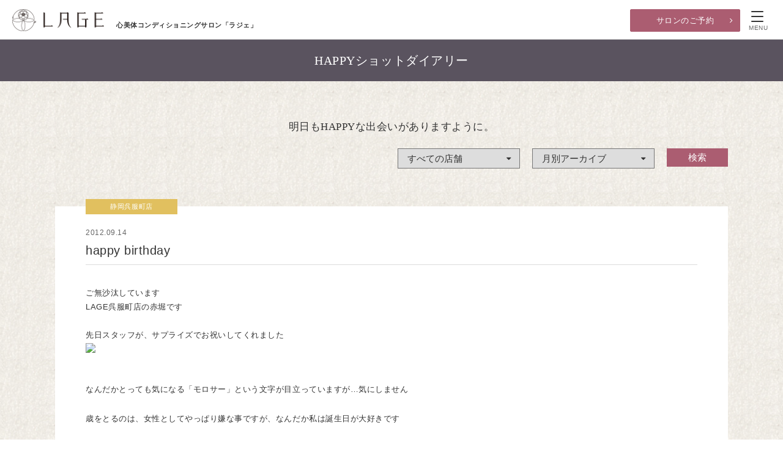

--- FILE ---
content_type: text/html; charset=UTF-8
request_url: https://lage.jp/happy_shot_diary/archives/7647
body_size: 22874
content:
<!doctype html>
<html lang="ja">

<head>
  <meta charset="UTF-8">
  <meta http-equiv="X-UA-Compatible" content="IE=edge,chrome=1">
  <meta name="viewport" content="width=1280px">
  <title>happy birthday｜LAGE-心美体コンディショニングサロン「ラジェ」</title>
  <meta name="description" content="happy birthdayのページ。人は誰でも、美しくなるための力を体の内に秘めています。心と体が整えば、本来のきれいが目覚めます。美しさを引き出す「心美体コンディショニングサロン」として、美しくありたいと思う気持ちに寄り添いながらいつも、いつまでも、ラジェはあなたをお支えします。">
  <meta name="keywords" content="静岡,サロン,エステ,美肌,小顔,歪み,矯正,リンパ,癒し,ブライダル,LAGE,ラジェ">

  <!-- favicon -->
  <link rel="apple-touch-icon" sizes="180x180" href="/assets/favicon/apple-touch-icon.png">
  <link rel="icon" type="image/png" href="/assets/favicon/favicon-32x32.png" sizes="32x32">
  <link rel="icon" type="image/png" href="/assets/favicon/favicon-16x16.png" sizes="16x16">
  <link rel="manifest" href="/assets/favicon/manifest.json">
  <link rel="mask-icon" href="/assets/favicon/safari-pinned-tab.svg" color="#5bbad5">
  <link rel="shortcut icon" href="/assets/favicon/favicon.ico">
  <meta name="msapplication-config" content="/assets/favicon/browserconfig.xml">
  <meta name="theme-color" content="#ffffff">

  <!-- StyleSheet -->
  <link href="/assets/font/awesome/css/font-awesome.min.css" rel="stylesheet" type="text/css">
  <link href="/assets/css/import.css" rel="stylesheet" type="text/css">
<link href="/assets/css/pages.css" rel="stylesheet" type="text/css">
<link href="/assets/css/styles.css" rel="stylesheet" type="text/css">
  <!-- JavaScript -->
  <link rel='dns-prefetch' href='//s.w.org' />
<link rel="canonical" href="https://lage.jp/happy_shot_diary/archives/7647" />
    <script src="https://ajax.googleapis.com/ajax/libs/jquery/2.1.3/jquery.min.js"></script>
  <script src="/assets/js/jquery-fixHeightSimple.js"></script>
  <script src="/assets/js/common.js"></script>
  <script src="/assets/js/googleanalytics.js"></script>

  <!--[if lt IE 9]>
  <script src="//api.html5media.info/1.1.4/html5media.min.js"></script>
  <script src="/assets/js/ie/respond.js"></script>
  <script src="/assets/js/ie/selectivizr-min.js"></script>
  <![endif]-->

<!-- Google Tag Manager -->
<script>(function(w,d,s,l,i){w[l]=w[l]||[];w[l].push({'gtm.start':
new Date().getTime(),event:'gtm.js'});var f=d.getElementsByTagName(s)[0],
j=d.createElement(s),dl=l!='dataLayer'?'&l='+l:'';j.async=true;j.src=
'https://www.googletagmanager.com/gtm.js?id='+i+dl;f.parentNode.insertBefore(j,f);
})(window,document,'script','dataLayer','GTM-WNSTGP3');</script>
<!-- End Google Tag Manager -->
</head>
<body>
  <!-- Google Tag Manager (noscript) -->
<noscript><iframe src="https://www.googletagmanager.com/ns.html?id=GTM-WNSTGP3"
height="0" width="0" style="display:none;visibility:hidden"></iframe></noscript>
<!-- End Google Tag Manager (noscript) -->
    <div id="overlay">
    <div id="navWrap">
      <p id="gnReservBtn"><a href="/reservation">サロンのご予約</a></p>
      <ul class="shopNav">
        <li>店舗情報
          <ul>
            <li>
<a href="https://lage.jp/shop/%e9%9d%99%e5%b2%a1%e5%91%89%e6%9c%8d%e7%94%ba%e5%ba%97">静岡呉服町店</a>
</li>
<li>
<a href="https://lage.jp/shop/%e9%9d%99%e5%b2%a1%e9%a7%85%e5%8d%97%e5%ba%97">静岡駅南店</a>
</li>
<li>
<a href="https://lage.jp/shop/%e9%9d%99%e5%b2%a1%e5%9f%8e%e5%8c%97%e5%ba%97">静岡城北店</a>
</li>
<li>
<a href="https://lage.jp/shop/%e6%b5%9c%e6%9d%be%e4%bd%90%e9%b3%b4%e5%8f%b0%e5%ba%97">浜松佐鳴台店</a>
</li>
<li>
<a href="https://lage.jp/shop/%e6%b5%9c%e6%9d%be%e5%b0%8f%e8%b1%86%e9%a4%85%e5%ba%97">浜松小豆餅店</a>
</li>
<li>
<a href="https://lage.jp/shop/%e5%8e%9a%e6%9c%a8%e5%ba%97">厚木店</a>
</li>
<li>
<a href="https://lage.jp/shop/%e7%94%b2%e5%ba%9c%e5%ba%97">甲府店</a>
</li>
<li>
<a href="https://lage.jp/shop/%e7%94%b2%e5%ba%9c%e6%9d%b1%e5%ba%97">甲府東店</a>
</li>
          </ul>
        </li>
      </ul>
      <ul>
        <li><a href="/menu">基本メニューと料金</a></li>
        <li><a href="/limited_menu/limited_menu01">初回限定体験メニュー</a></li>
        <li><a href="/sejutsu_movie">オールハンドによる施術</a></li>
        <li><a href="/bridaltreatment">ブライダルトリートメント</a></li>
      </ul>
      <ul>
        <li><a href="/concept">私たちの想い</a></li>
        <li><a href="/user_voice">お客様からいただいた言葉</a></li>
        <li><a href="/flow">施術までの流れ</a></li>
      </ul>
      <ul>
        <li><a href="/interview" target="_blank">セラピストインタビュー</a></li>
        <li><a href="/happy_shot_diary">HAPPYショットダイアリー</a></li>
        <li><a href="/lage_news">ラジェからのお便り</a></li>
        <li><a href="http://www.lageshop.jp/" target="_blank">「ラジェショップ」はこちら <i class="fa fa-external-link"></i></a></li>
      </ul>
      <ul id="contactUl">
        <li><a href="/contact">ご相談・お問い合わせ</a></li>
      </ul>
      <div class="row">
        <p class="ppNav"><a href="privacy">プライバシーポリシー</a></p>
        <p class="igNav">LAGE 公式instagram<a href="https://www.instagram.com/lage.official/" target="_blank"><img src="/assets/img/common/icon-ig.svg" alt="instagram"></a></p>
      </div>
    </div>
  </div>
  <header id="siteHead">
    <h1>心美体コンディショニングサロン「ラジェ」</h1>
    <p id="siteId" class="maxImg"><a href="/"><img src="/assets/img/common/head_logo.png" alt="LAGE"></a></p>
    <p id="reservBtn"><a href="/reservation">サロンのご予約</a></p>
    <nav id="globalNav">
      <span class="menu-button"><i></i><span>MENU</span></span>
    </nav>
  </header><!-- header END -->
<section id="pageTitle">
  <h2>HAPPYショットダイアリー</h2>
</section>
<section id="mainContent">
<div id="hsdPage">
<div class="cont inner">
<p class="introMincho">明日もHAPPYな出会いがありますように。</p>
<div id="selectWrap">
  <form method="get" id="searchform" action="https://lage.jp">
    <input type="hidden" name="s" value="">
    <input type="hidden" name="cat" value="1">
    <div id="shopSelect">
      <label>
        <select name="author">
          <option value="" selected>すべての店舗</option>
          <option value="3">静岡呉服町店</option>
<option value="4">静岡駅南店</option>
<option value="5">静岡城北店</option>
<option value="6">浜松佐鳴台店</option>
<option value="7">厚木店</option>
<option value="8">甲府店</option>
<option value="9">甲府東店</option>
<option value="10">浜松小豆餅店</option>
        </select>
      </label>
    </div>
    <div id="archiveSelect">
    <label>
      <select name="m">
      <option value="" selected>月別アーカイブ</option>
      <option value="2026年01月">2026年1月</option>
<option value="2025年12月">2025年12月</option>
<option value="2025年11月">2025年11月</option>
<option value="2025年10月">2025年10月</option>
<option value="2025年09月">2025年9月</option>
<option value="2025年08月">2025年8月</option>
<option value="2025年07月">2025年7月</option>
<option value="2025年06月">2025年6月</option>
<option value="2025年05月">2025年5月</option>
<option value="2025年04月">2025年4月</option>
<option value="2025年03月">2025年3月</option>
<option value="2025年02月">2025年2月</option>
<option value="2025年01月">2025年1月</option>
<option value="2024年12月">2024年12月</option>
<option value="2024年11月">2024年11月</option>
<option value="2024年10月">2024年10月</option>
<option value="2024年09月">2024年9月</option>
<option value="2024年08月">2024年8月</option>
<option value="2024年07月">2024年7月</option>
<option value="2024年06月">2024年6月</option>
<option value="2024年05月">2024年5月</option>
<option value="2024年04月">2024年4月</option>
<option value="2024年03月">2024年3月</option>
<option value="2024年02月">2024年2月</option>
<option value="2024年01月">2024年1月</option>
<option value="2023年12月">2023年12月</option>
<option value="2023年11月">2023年11月</option>
<option value="2023年10月">2023年10月</option>
<option value="2023年09月">2023年9月</option>
<option value="2023年08月">2023年8月</option>
<option value="2023年07月">2023年7月</option>
<option value="2023年06月">2023年6月</option>
<option value="2023年05月">2023年5月</option>
<option value="2023年04月">2023年4月</option>
<option value="2023年03月">2023年3月</option>
<option value="2023年02月">2023年2月</option>
<option value="2023年01月">2023年1月</option>
<option value="2022年12月">2022年12月</option>
<option value="2022年11月">2022年11月</option>
<option value="2022年10月">2022年10月</option>
<option value="2022年09月">2022年9月</option>
<option value="2022年08月">2022年8月</option>
<option value="2022年07月">2022年7月</option>
<option value="2022年06月">2022年6月</option>
<option value="2022年05月">2022年5月</option>
<option value="2022年04月">2022年4月</option>
<option value="2022年03月">2022年3月</option>
<option value="2022年02月">2022年2月</option>
<option value="2022年01月">2022年1月</option>
<option value="2021年12月">2021年12月</option>
<option value="2021年11月">2021年11月</option>
<option value="2021年10月">2021年10月</option>
<option value="2021年09月">2021年9月</option>
<option value="2021年08月">2021年8月</option>
<option value="2021年07月">2021年7月</option>
<option value="2021年06月">2021年6月</option>
<option value="2021年05月">2021年5月</option>
<option value="2021年04月">2021年4月</option>
<option value="2021年03月">2021年3月</option>
<option value="2021年02月">2021年2月</option>
<option value="2021年01月">2021年1月</option>
<option value="2020年12月">2020年12月</option>
<option value="2020年11月">2020年11月</option>
<option value="2020年10月">2020年10月</option>
<option value="2020年09月">2020年9月</option>
<option value="2020年08月">2020年8月</option>
<option value="2020年07月">2020年7月</option>
<option value="2020年06月">2020年6月</option>
<option value="2020年05月">2020年5月</option>
<option value="2020年04月">2020年4月</option>
<option value="2020年03月">2020年3月</option>
<option value="2020年02月">2020年2月</option>
<option value="2020年01月">2020年1月</option>
<option value="2019年12月">2019年12月</option>
<option value="2019年11月">2019年11月</option>
<option value="2019年10月">2019年10月</option>
<option value="2019年09月">2019年9月</option>
<option value="2019年08月">2019年8月</option>
<option value="2019年07月">2019年7月</option>
<option value="2019年06月">2019年6月</option>
<option value="2019年05月">2019年5月</option>
<option value="2019年04月">2019年4月</option>
<option value="2019年03月">2019年3月</option>
<option value="2019年02月">2019年2月</option>
<option value="2019年01月">2019年1月</option>
<option value="2018年12月">2018年12月</option>
<option value="2018年11月">2018年11月</option>
<option value="2018年10月">2018年10月</option>
<option value="2018年09月">2018年9月</option>
<option value="2018年08月">2018年8月</option>
<option value="2018年07月">2018年7月</option>
<option value="2018年06月">2018年6月</option>
<option value="2018年05月">2018年5月</option>
<option value="2018年04月">2018年4月</option>
<option value="2018年03月">2018年3月</option>
<option value="2018年02月">2018年2月</option>
<option value="2018年01月">2018年1月</option>
<option value="2017年12月">2017年12月</option>
<option value="2017年11月">2017年11月</option>
<option value="2017年10月">2017年10月</option>
<option value="2017年09月">2017年9月</option>
<option value="2017年08月">2017年8月</option>
<option value="2017年07月">2017年7月</option>
<option value="2017年06月">2017年6月</option>
<option value="2017年05月">2017年5月</option>
<option value="2017年04月">2017年4月</option>
<option value="2017年03月">2017年3月</option>
<option value="2017年02月">2017年2月</option>
<option value="2017年01月">2017年1月</option>
<option value="2016年12月">2016年12月</option>
<option value="2016年11月">2016年11月</option>
<option value="2016年10月">2016年10月</option>
<option value="2016年09月">2016年9月</option>
<option value="2016年08月">2016年8月</option>
<option value="2016年07月">2016年7月</option>
<option value="2016年06月">2016年6月</option>
<option value="2016年05月">2016年5月</option>
<option value="2016年04月">2016年4月</option>
<option value="2016年03月">2016年3月</option>
<option value="2016年02月">2016年2月</option>
<option value="2016年01月">2016年1月</option>
<option value="2015年12月">2015年12月</option>
<option value="2015年11月">2015年11月</option>
<option value="2015年10月">2015年10月</option>
<option value="2015年09月">2015年9月</option>
<option value="2015年08月">2015年8月</option>
<option value="2015年07月">2015年7月</option>
<option value="2015年06月">2015年6月</option>
<option value="2015年05月">2015年5月</option>
<option value="2015年04月">2015年4月</option>
<option value="2015年03月">2015年3月</option>
<option value="2015年02月">2015年2月</option>
<option value="2015年01月">2015年1月</option>
<option value="2014年12月">2014年12月</option>
<option value="2014年11月">2014年11月</option>
<option value="2014年10月">2014年10月</option>
<option value="2014年09月">2014年9月</option>
<option value="2014年08月">2014年8月</option>
<option value="2014年07月">2014年7月</option>
<option value="2014年06月">2014年6月</option>
<option value="2014年05月">2014年5月</option>
<option value="2014年04月">2014年4月</option>
<option value="2014年03月">2014年3月</option>
<option value="2014年02月">2014年2月</option>
<option value="2014年01月">2014年1月</option>
<option value="2013年12月">2013年12月</option>
<option value="2013年11月">2013年11月</option>
<option value="2013年10月">2013年10月</option>
<option value="2013年09月">2013年9月</option>
<option value="2013年08月">2013年8月</option>
<option value="2013年07月">2013年7月</option>
<option value="2013年06月">2013年6月</option>
<option value="2013年05月">2013年5月</option>
<option value="2013年04月">2013年4月</option>
<option value="2013年03月">2013年3月</option>
<option value="2013年02月">2013年2月</option>
<option value="2013年01月">2013年1月</option>
<option value="2012年12月">2012年12月</option>
<option value="2012年11月">2012年11月</option>
<option value="2012年10月">2012年10月</option>
<option value="2012年09月">2012年9月</option>
<option value="2012年08月">2012年8月</option>
<option value="2012年07月">2012年7月</option>
<option value="2012年06月">2012年6月</option>
<option value="2012年05月">2012年5月</option>
<option value="2012年04月">2012年4月</option>
<option value="2012年03月">2012年3月</option>
<option value="2012年02月">2012年2月</option>
<option value="2012年01月">2012年1月</option>
<option value="2011年12月">2011年12月</option>
<option value="2011年11月">2011年11月</option>
<option value="2011年10月">2011年10月</option>
<option value="2011年09月">2011年9月</option>
<option value="2011年08月">2011年8月</option>
<option value="2011年07月">2011年7月</option>
<option value="2011年06月">2011年6月</option>
<option value="2011年05月">2011年5月</option>
<option value="2011年04月">2011年4月</option>
<option value="2011年03月">2011年3月</option>
<option value="2011年02月">2011年2月</option>
<option value="2011年01月">2011年1月</option>
<option value="2010年12月">2010年12月</option>
<option value="2010年11月">2010年11月</option>
<option value="2010年10月">2010年10月</option>
<option value="2010年09月">2010年9月</option>
<option value="2010年08月">2010年8月</option>
<option value="2010年07月">2010年7月</option>
<option value="2010年06月">2010年6月</option>
<option value="2010年05月">2010年5月</option>
<option value="2010年04月">2010年4月</option>
<option value="2010年03月">2010年3月</option>
<option value="2010年02月">2010年2月</option>
<option value="2010年01月">2010年1月</option>
<option value="2009年12月">2009年12月</option>
<option value="2009年11月">2009年11月</option>
<option value="2009年10月">2009年10月</option>
<option value="2009年09月">2009年9月</option>
<option value="2009年08月">2009年8月</option>
<option value="2009年07月">2009年7月</option>
<option value="2009年06月">2009年6月</option>
<option value="2009年05月">2009年5月</option>
<option value="2009年04月">2009年4月</option>
<option value="2009年03月">2009年3月</option>
<option value="2009年02月">2009年2月</option>
<option value="2009年01月">2009年1月</option>
<option value="2008年12月">2008年12月</option>
<option value="2008年11月">2008年11月</option>
<option value="2008年10月">2008年10月</option>
<option value="2008年09月">2008年9月</option>
<option value="2008年08月">2008年8月</option>
<option value="2008年07月">2008年7月</option>
<option value="2008年06月">2008年6月</option>
<option value="2008年05月">2008年5月</option>
<option value="2008年04月">2008年4月</option>
<option value="2008年03月">2008年3月</option>
<option value="2008年01月">2008年1月</option>
<option value="2007年12月">2007年12月</option>
<option value="2007年11月">2007年11月</option>
<option value="2007年10月">2007年10月</option>
      </select>
    </label>
    </div>
    <div id="submitBtn">
      <input type="submit" value="検索" />
    </div>
  </form>
</div>
</div>
<div class="cont inner">
<div id="hsdDetailWrap" >
<div class="hsdDetailHead">
<p class="hsdShopName">静岡呉服町店</p>
<p class="hsdDate">2012.09.14</p>
<p class="hsdTitle">happy birthday</p>
</div>
<div class="entry">

<p>ご無沙汰しています<br />
LAGE呉服町店の赤堀です<br />
<br />
先日スタッフが、サプライズでお祝いしてくれました<img src="http://img01.eshizuoka.jp/usr/lage/4147_5.gif" alt="" /><br />
<img src="http://img01.eshizuoka.jp/usr/lage/IMG_1949.jpg" />　<br />
<br />
なんだかとっても気になる「モロサー」という文字が目立っていますが…気にしません<img src="http://img01.eshizuoka.jp/usr/lage/image09_13.gif" alt="" /><br />
<br />
歳をとるのは、女性としてやっぱり嫌な事ですが、なんだか私は誕生日が大好きです<img src="http://img01.eshizuoka.jp/usr/lage/image03_13.gif" alt="" /><br />
<br />
こうやってお祝いしてくれる人達がいたり、改めて親に感謝できる日でもあり、また新たなスタートの日でもありますもんね<img src="http://img01.eshizuoka.jp/usr/lage/image12_8.gif" alt="" /><br />
<br />
LAGEももうすぐお誕生日なんです<img src="http://img01.eshizuoka.jp/usr/lage/0016_8.gif" alt="" /><br />
8年目を迎えます<img src="http://img01.eshizuoka.jp/usr/lage/image06_9.gif" alt="" /><br />
<br />
ここまで支えて下さったお客様、本当にありがとうございます<img src="http://img01.eshizuoka.jp/usr/lage/4147_5.gif" alt="" /><br />
そして、今日お誕生日を迎えたお客様おめでとうございます<img src="http://img01.eshizuoka.jp/usr/lage/4147_5.gif" alt="" /><br />
<br />
これからもお客様が、素敵な日々を迎えれますように、全力でサポートして行きたいと思います<img src="http://img01.eshizuoka.jp/usr/lage/image16_5.gif" alt="" /></p>
</div><!-- entry END -->
</div>
<ul id="backIndexBtn">
  <li><a href="/happy_shot_diary">ダイアリーの記事一覧へ</a></li>
  <li><a href="/?s=&author=3">静岡呉服町店の記事一覧へ</a></li>
</ul>
</div>
</div>
  <p id="spReservBtn"><a href="/reservation/">サロンのご予約</a></p>
</section>
<footer>
  <div id="footerCont">
  <p class="ig-icon"><a href="https://www.instagram.com/lage.official/" target="_blank"><img src="/assets/img/common/icon-ig.svg" alt="instagram"></a></p>
    <p id="footCompanyCopy">女性が一生輝くことができるサービスを。<br>女性が一生働くことができる環境を。</p>
    <p id="footMainBnr"><a href="http://www.ikiikijapan.jp/" target="_blank"><img src="/assets/img/common/foot_bnr01.png" alt="女性イキイキカンパニー"></a></p>
    <div class="row">
      <div id="shinbitai">
        <p class="serviceTitle">心美体事業</p>
        <div>
          <p class="footBnrImg maxImg"><a href="/" id="lageBnr"><img src="/assets/img/common/lage_logo.svg" alt="LAGE"></a></p>
          <p class="footBnrTxt">心美体コンディショニングサロン</p>
        </div>
        <div>
          <p class="footBnrImg maxImg"><a href="https://amely-hair.jp/" target="_blank" id="amelyBnr"><img src="/assets/img/common/amely_logo.svg" alt="AMELY"></a></p>
          <p class="footBnrTxt">ヘアサロン</p>
        </div>
      </div>
      <div id="sodachi">
        <p class="serviceTitle">育ちの森事業</p>
        <div>
          <p class="footBnrImg maxImg"><a href="http://ohisamanomori.jp/" target="_blank" id="ohisamaBnr"><img src="/assets/img/common/ohisama_logo.svg" alt="おひさまの森保育園"></a></p>
          <p class="footBnrTxt">小規模認可保育園／認可こども園</p>
        </div>
      </div>
    </div>
  </div>
  <p id="copyright">© LAGE. All Right Reserved.</p>
  <p id="pageScroll"><a href="#"><i class="fa fa-angle-double-up"></i></a></p>
</footer><!-- footer END -->

</body>
</html>


--- FILE ---
content_type: image/svg+xml
request_url: https://lage.jp/assets/img/common/ohisama_logo.svg
body_size: 41273
content:
<?xml version="1.0" encoding="utf-8"?>
<!-- Generator: Adobe Illustrator 24.0.0, SVG Export Plug-In . SVG Version: 6.00 Build 0)  -->
<svg version="1.1" id="レイヤー_1" xmlns="http://www.w3.org/2000/svg" xmlns:xlink="http://www.w3.org/1999/xlink" x="0px"
	 y="0px" viewBox="0 0 318.65 50.23" style="enable-background:new 0 0 318.65 50.23;" xml:space="preserve">
<style type="text/css">
	.st0{fill:#3FB266;}
	.st1{fill:#B963A4;}
	.st2{fill:#F18E38;}
	.st3{fill:#FCC800;}
	.st4{fill:#EB6EA5;}
	.st5{fill:#EB6161;}
	.st6{fill:#5CB531;}
	.st7{fill:#EE7951;}
	.st8{fill:#2990D0;}
</style>
<g>
	<path class="st0" d="M20.36,14.52c0.02-0.09,0.04-0.18,0.06-0.27c0.05-0.29,0.13-0.57,0.28-0.82c0.61-0.94,2.98-1.86,3.81-2.61
		c0.91-0.82,1.59-1.8,1.95-2.97c0.61-2.01,0.05-3.71-0.82-5.01c-0.87-1.3-1.96-2.13-2.6-2.56c-0.13-0.08-0.24-0.15-0.3-0.18
		C22.69,0.08,22.59,0.03,22.51,0c-0.09-0.01-0.2,0-0.26,0c-0.07,0-0.2,0.02-0.35,0.04c-1.87,0.34-4.06,1.63-5.24,3.13
		c-1.36,1.74-1.18,3.52-0.58,5.5c0.19,0.62,0.45,1.22,0.78,1.78c0.2,0.34,0.42,0.68,0.69,0.98c0.27,0.3,0.58,0.52,0.91,0.76
		c0.12,0.09,0.4,0.24,0.43,0.41c0.04,0.22,0,0.35,0,0.35c-0.06,0.28-0.13,0.56-0.22,0.83c-0.12,0.39,0.1,0.58,0.39,0.81
		c0.14,0.11,0.28,0.22,0.41,0.32c0.16,0.12,0.28,0.29,0.5,0.19C20.2,15,20.3,14.76,20.36,14.52 M22.11,4.15
		c-0.13,0.67-0.34,1.32-0.45,1.99c-0.11,0.63-0.22,1.27-0.33,1.9c0.64-0.28,1.95-1.34,2.67-1c0.08,0.04,0.13,0.08,0.17,0.12
		c0.25,0.28,0.13,0.41-0.16,0.55c-0.58,0.27-1.17,0.53-1.75,0.79c-0.12,0.05-1.08,0.37-1.1,0.5l-0.34,1.95
		c-0.03,0.2-0.3,0.31-0.62,0.28c-0.01,0-0.02,0-0.02,0c0,0-0.01-0.01-0.01-0.01c-0.02,0-0.04,0-0.05-0.01
		c-0.92-0.19-0.29-1.08-0.15-1.68c0.2-0.86,0.34-1.73,0.56-2.58l-1.98-2.14c-0.51-0.56,0.08-0.97,0.39-0.76
		c0.27,0.18,0.5,0.52,0.72,0.76c0.37,0.4,0.74,0.81,1.11,1.21c0.2-0.81,0.29-1.45,0.57-2.23C21.49,3.26,22.28,3.25,22.11,4.15z"/>
	<path class="st1" d="M4.77,19.08c-0.96-0.74-2.36-0.56-3.1,0.4c-0.79,1.02-2.18,2.99-1.48,4.31c0.02,0.04,1.7,3.18,1.7,3.18
		s-1.93,3.08-1.54,4.54c0.46,1.72,2.27,1.94,3.75,1.49c1.96-0.6,3.34-2.31,4.25-4.07c0.95-1.83-0.19-3.95-0.19-3.95
		c-0.66-1.24-1.31-2.48-1.97-3.72C5.79,20.51,5.46,19.62,4.77,19.08 M2.35,23.47c-0.04,0.03-0.09,0.06-0.13,0.08
		c-0.02,0.01-0.04,0.02-0.06,0.03c-0.3,0.14-0.68,0.16-0.91-0.12c-0.25-0.32-0.21-0.85-0.08-1.21c0.33-0.87,1.06-1.83,1.3-2.14
		c0.08-0.1,0.17-0.19,0.28-0.26c0.03-0.02,0.06-0.04,0.09-0.06c0.42-0.23,0.93-0.19,1.3,0.1c0.29,0.22,0.43,0.45,0.44,0.73
		c0.02,0.42-0.29,0.9-0.7,1.37C3.65,22.27,2.67,23.25,2.35,23.47z M9.27,25.61c0.37,0.85,0.74,1.7,1.1,2.56c0,0,0.62,1.46,1.96,1.74
		c1.29,0.26,2.74,0.26,3.86-0.51c0.85-0.58,1.48-1.6,0.78-2.55C16.38,26.04,14,25.76,14,25.76s-0.93-2.17-0.94-2.19
		c-0.39-0.9-1.99-1-2.84-1.02c-0.8-0.02-1.47,0.63-1.49,1.43C8.72,24.56,9.05,25.1,9.27,25.61z M9.61,24.51
		c-0.13-0.12-0.19-0.28-0.19-0.51c0.01-0.3,0.19-0.58,0.48-0.69c0.08-0.03,0.16-0.05,0.24-0.06c0.02,0,0.04,0,0.07,0
		c0.26,0.01,1.05,0.02,1.64,0.21c0.32,0.11,0.58,0.38,0.6,0.62c0.02,0.31-0.35,0.42-0.58,0.48c-0.32,0.09-0.65,0.12-0.98,0.15
		c-0.13,0.01-0.28,0.02-0.42,0.03C10.16,24.74,9.84,24.71,9.61,24.51z"/>
	<path class="st2" d="M1.38,11.46c0.03-0.13,0.1-0.25,0.2-0.35c0.1-0.1,0.2-0.2,0.33-0.27c0.12-0.07,0.25-0.12,0.38-0.18
		c0.12-0.06,0.25-0.14,0.35-0.22c0.11-0.09,0.21-0.19,0.26-0.32c0.06-0.13,0.06-0.27,0.05-0.4C2.94,9.58,2.91,9.44,2.87,9.3
		C2.82,9.17,2.77,9.04,2.73,8.91C2.68,8.78,2.66,8.66,2.64,8.56C2.61,8.41,2.59,8.29,2.62,8.2c0.03-0.13,0.1-0.23,0.2-0.3
		C2.9,7.83,3.03,7.8,3.16,7.77c0.11-0.03,0.23-0.06,0.36-0.08c0.12-0.02,0.24-0.03,0.36-0.05C4,7.62,4.12,7.6,4.23,7.56
		c0.11-0.05,0.22-0.11,0.31-0.19C4.64,7.28,4.7,7.17,4.75,7.06c0.04-0.11,0.08-0.23,0.1-0.36c0.02-0.12,0.04-0.25,0.06-0.36
		c0.02-0.13,0.06-0.24,0.11-0.35c0.05-0.11,0.11-0.23,0.21-0.29c0.1-0.07,0.23-0.1,0.35-0.11c0.11,0,0.23,0.03,0.36,0.06
		c0.11,0.03,0.23,0.07,0.35,0.11c0.12,0.04,0.24,0.06,0.35,0.1c0.12,0.04,0.23,0.09,0.35,0.11c0.13,0.02,0.25,0.02,0.36-0.01
		c0.12-0.03,0.25-0.09,0.36-0.19c0.1-0.08,0.18-0.2,0.28-0.3c0.1-0.1,0.2-0.19,0.29-0.29C8.39,5.07,8.5,5,8.61,4.93
		C8.74,4.85,8.86,4.79,8.99,4.8C9.12,4.8,9.24,4.87,9.35,4.96c0.1,0.08,0.2,0.17,0.3,0.28c0.09,0.1,0.17,0.22,0.25,0.32
		c0.09,0.11,0.17,0.22,0.26,0.31c0.11,0.11,0.21,0.2,0.32,0.24c0.12,0.04,0.25,0.05,0.38,0.04c0.12-0.01,0.26-0.03,0.38-0.07
		c0.12-0.04,0.24-0.1,0.36-0.14c0.12-0.04,0.25-0.08,0.37-0.11c0.13-0.03,0.26-0.06,0.38-0.06c0.13,0,0.25,0.02,0.38,0.07
		c0.13,0.06,0.22,0.13,0.28,0.22c0.07,0.1,0.09,0.22,0.1,0.34c0.01,0.11,0.01,0.23,0.01,0.36c-0.01,0.12,0,0.24-0.01,0.36
		c-0.01,0.12-0.03,0.25-0.02,0.36c0.01,0.12,0.06,0.24,0.11,0.34c0.07,0.12,0.17,0.2,0.28,0.26c0.11,0.06,0.24,0.1,0.38,0.12
		c0.13,0.03,0.26,0.04,0.39,0.07c0.13,0.03,0.26,0.07,0.37,0.13c0.11,0.06,0.21,0.15,0.28,0.28c0.05,0.11,0.05,0.22,0.04,0.32
		c-0.01,0.11-0.02,0.22-0.07,0.32c-0.04,0.1-0.1,0.2-0.15,0.3c-0.05,0.1-0.07,0.22-0.09,0.32c-0.03,0.14-0.07,0.28-0.07,0.42
		c0,0.14,0.04,0.28,0.08,0.42c0.04,0.14,0.11,0.26,0.19,0.38c0.06,0.09,0.15,0.18,0.24,0.27c0.09,0.08,0.19,0.15,0.27,0.23
		c0.09,0.09,0.17,0.18,0.22,0.28c0.06,0.1,0.09,0.22,0.08,0.35c-0.01,0.13-0.08,0.25-0.18,0.36c-0.08,0.1-0.18,0.19-0.29,0.28
		c-0.1,0.09-0.21,0.17-0.32,0.25c-0.11,0.09-0.22,0.18-0.31,0.27c-0.11,0.11-0.18,0.22-0.22,0.34c-0.04,0.13-0.04,0.26-0.02,0.39
		c0.02,0.13,0.05,0.26,0.09,0.39c0.04,0.13,0.08,0.26,0.12,0.38c0.04,0.13,0.09,0.26,0.1,0.39c0.01,0.13-0.02,0.27-0.09,0.39
		c-0.06,0.12-0.16,0.2-0.29,0.27c-0.11,0.06-0.23,0.11-0.37,0.15c-0.13,0.03-0.26,0.05-0.4,0.07c-0.14,0.02-0.27,0.03-0.4,0.04
		c-0.15,0.01-0.29,0.01-0.4,0.03c-0.11,0.02-0.23,0.06-0.31,0.13c-0.11,0.1-0.14,0.26-0.17,0.4c-0.03,0.14-0.05,0.28-0.08,0.41
		c-0.04,0.14-0.1,0.26-0.17,0.38c-0.06,0.12-0.14,0.25-0.24,0.34c-0.11,0.09-0.24,0.16-0.38,0.18c-0.12,0.02-0.25-0.01-0.37-0.04
		c-0.12-0.03-0.24-0.07-0.36-0.12c-0.13-0.06-0.24-0.1-0.34-0.13c-0.14-0.03-0.25-0.03-0.36-0.01c-0.13,0.02-0.23,0.07-0.33,0.14
		c-0.1,0.07-0.19,0.15-0.27,0.24c-0.08,0.09-0.14,0.2-0.22,0.29c-0.08,0.09-0.17,0.18-0.26,0.25c-0.09,0.08-0.2,0.14-0.32,0.18
		c-0.11,0.03-0.22,0.04-0.36,0.03c-0.13-0.01-0.25-0.06-0.37-0.16c-0.1-0.08-0.2-0.17-0.29-0.29c-0.09-0.1-0.17-0.21-0.25-0.32
		C7.18,18.1,7.09,17.99,7,17.9c-0.11-0.11-0.21-0.21-0.32-0.25c-0.12-0.04-0.26-0.01-0.41,0.01c-0.13,0.02-0.26,0.04-0.4,0.07
		c-0.13,0.04-0.26,0.09-0.39,0.12c-0.14,0.04-0.28,0.06-0.41,0.07c-0.15,0.01-0.28-0.02-0.39-0.09c-0.11-0.07-0.19-0.18-0.24-0.32
		c-0.04-0.12-0.07-0.26-0.09-0.4c-0.02-0.13-0.04-0.27-0.06-0.41c-0.02-0.14-0.03-0.28-0.06-0.4c-0.04-0.14-0.1-0.27-0.19-0.36
		c-0.07-0.08-0.17-0.16-0.3-0.21c-0.1-0.05-0.22-0.08-0.35-0.12c-0.11-0.03-0.24-0.05-0.36-0.09c-0.12-0.03-0.24-0.08-0.35-0.11
		c-0.12-0.03-0.25-0.05-0.36-0.09c-0.12-0.04-0.23-0.11-0.33-0.17C1.88,15.07,1.78,15,1.71,14.91c-0.07-0.1-0.11-0.21-0.12-0.34
		c-0.01-0.18,0.06-0.35,0.15-0.51c0.06-0.1,0.13-0.19,0.19-0.28c0.06-0.1,0.11-0.2,0.15-0.3c0.05-0.1,0.09-0.21,0.12-0.32
		c0.03-0.11,0.03-0.22,0.03-0.33c0-0.11-0.01-0.23-0.05-0.33c-0.04-0.1-0.11-0.2-0.2-0.28c-0.08-0.07-0.18-0.11-0.28-0.16
		c-0.09-0.05-0.19-0.1-0.25-0.19C1.37,11.75,1.35,11.6,1.38,11.46 M8.34,16.12c0.12,0.01,0.23,0.02,0.35,0.01
		c0.12-0.01,0.23-0.03,0.35-0.05c0.12-0.02,0.23-0.03,0.34-0.06c0.11-0.03,0.22-0.06,0.33-0.1c0.11-0.03,0.22-0.07,0.33-0.11
		c0.11-0.04,0.21-0.09,0.32-0.13c0.14-0.05,0.28-0.1,0.41-0.16c0.13-0.06,0.26-0.13,0.38-0.22c0.1-0.08,0.2-0.15,0.29-0.23
		c0.09-0.08,0.17-0.18,0.25-0.27c0.08-0.09,0.16-0.19,0.24-0.29c0.08-0.1,0.16-0.19,0.23-0.3c0.07-0.1,0.12-0.22,0.18-0.33
		c0.06-0.11,0.12-0.22,0.17-0.33c0.05-0.11,0.1-0.23,0.14-0.34c0.04-0.12,0.07-0.24,0.1-0.36c0.03-0.12,0.05-0.24,0.07-0.37
		c0.02-0.12,0.03-0.25,0.04-0.37c0.01-0.13,0-0.25,0-0.38c0-0.13-0.01-0.25-0.03-0.38c-0.02-0.13-0.06-0.25-0.09-0.37
		c-0.03-0.12-0.06-0.24-0.1-0.36c-0.04-0.12-0.07-0.24-0.13-0.36c-0.05-0.11-0.1-0.23-0.17-0.34c-0.06-0.11-0.15-0.21-0.22-0.31
		c-0.07-0.1-0.13-0.22-0.21-0.31c-0.08-0.1-0.17-0.18-0.26-0.27c-0.09-0.09-0.18-0.18-0.27-0.26s-0.21-0.14-0.31-0.21
		c-0.1-0.07-0.2-0.15-0.31-0.21c-0.11-0.07-0.21-0.14-0.32-0.2C10.32,8.09,10.2,8.05,10.08,8C9.97,7.95,9.85,7.9,9.73,7.87
		C9.61,7.83,9.48,7.81,9.36,7.78C9.24,7.75,9.12,7.73,8.99,7.71C8.87,7.69,8.74,7.68,8.62,7.67C8.49,7.66,8.37,7.65,8.24,7.65
		c-0.13,0-0.25,0.01-0.38,0.02C7.74,7.69,7.61,7.7,7.49,7.73C7.37,7.75,7.25,7.8,7.13,7.84C7.01,7.88,6.89,7.92,6.77,7.97
		C6.66,8.02,6.55,8.08,6.44,8.14C6.33,8.2,6.22,8.27,6.12,8.35c-0.1,0.07-0.2,0.15-0.29,0.24C5.74,8.67,5.63,8.74,5.55,8.84
		C5.46,8.93,5.38,9.02,5.3,9.13c-0.08,0.1-0.14,0.21-0.21,0.32C5.02,9.55,4.94,9.65,4.88,9.76C4.81,9.87,4.77,10,4.72,10.11
		c-0.05,0.12-0.1,0.23-0.14,0.35c-0.04,0.12-0.09,0.24-0.12,0.36c-0.03,0.12-0.06,0.25-0.08,0.37c-0.02,0.13-0.04,0.25-0.05,0.38
		c-0.01,0.13-0.01,0.25-0.01,0.38c0,0.13-0.01,0.26,0.01,0.38c0.01,0.13,0.05,0.25,0.08,0.37c0.03,0.12,0.04,0.25,0.08,0.37
		c0.04,0.12,0.1,0.23,0.15,0.35c0.05,0.12,0.08,0.24,0.14,0.36c0.06,0.11,0.13,0.21,0.19,0.32c0.07,0.11,0.14,0.2,0.22,0.3
		c0.07,0.1,0.15,0.2,0.23,0.29c0.08,0.09,0.18,0.17,0.27,0.26c0.09,0.08,0.18,0.16,0.28,0.24c0.1,0.08,0.2,0.15,0.3,0.22
		c0.1,0.07,0.2,0.14,0.31,0.2c0.11,0.06,0.22,0.11,0.33,0.16c0.11,0.05,0.23,0.09,0.35,0.13c0.12,0.04,0.24,0.07,0.36,0.09
		c0.12,0.03,0.24,0.04,0.37,0.06C8.09,16.1,8.22,16.11,8.34,16.12z M8.42,14.84c0.12,0.01,0.25,0.02,0.37,0.02
		c0.12,0,0.24-0.03,0.37-0.05c0.12-0.02,0.24-0.04,0.36-0.07c0.12-0.03,0.24-0.07,0.35-0.12c0.12-0.04,0.23-0.1,0.34-0.17
		c0.1-0.07,0.2-0.15,0.29-0.24c0.09-0.09,0.19-0.17,0.27-0.27c0.08-0.1,0.16-0.2,0.23-0.3c0.07-0.11,0.15-0.21,0.21-0.32
		c0.07-0.12,0.11-0.24,0.16-0.35c0.05-0.12,0.09-0.24,0.13-0.36c0.04-0.12,0.08-0.25,0.1-0.37c0.02-0.13,0.02-0.26,0.02-0.38
		c0-0.13,0-0.26-0.01-0.38c-0.02-0.13-0.03-0.26-0.06-0.38c-0.03-0.12-0.08-0.24-0.13-0.36c-0.05-0.12-0.11-0.23-0.17-0.34
		c-0.06-0.11-0.13-0.22-0.21-0.32c-0.08-0.1-0.16-0.2-0.25-0.29c-0.09-0.09-0.18-0.19-0.27-0.27c-0.1-0.08-0.21-0.14-0.32-0.21
		C10.09,9.22,9.99,9.15,9.87,9.1C9.76,9.04,9.65,8.97,9.53,8.93C9.41,8.88,9.29,8.84,9.16,8.81C9.04,8.78,8.91,8.77,8.78,8.76
		C8.66,8.74,8.53,8.71,8.4,8.72c-0.12,0-0.23,0.02-0.35,0.03C7.94,8.76,7.82,8.78,7.71,8.8C7.59,8.83,7.49,8.89,7.38,8.93
		C7.27,8.97,7.16,9.01,7.06,9.07c-0.1,0.06-0.21,0.11-0.3,0.18C6.66,9.32,6.59,9.41,6.51,9.49C6.43,9.58,6.36,9.67,6.29,9.77
		c-0.07,0.1-0.11,0.21-0.16,0.31c-0.05,0.1-0.1,0.21-0.14,0.32c-0.04,0.11-0.07,0.22-0.1,0.33c-0.03,0.11-0.07,0.23-0.08,0.34
		c-0.02,0.11-0.04,0.23-0.05,0.36c-0.01,0.12-0.03,0.24-0.04,0.36c-0.01,0.12,0.01,0.24,0.01,0.36c0,0.12,0,0.24,0.01,0.36
		c0.01,0.12,0.03,0.24,0.05,0.36c0.02,0.12,0.06,0.23,0.1,0.35c0.04,0.11,0.09,0.22,0.15,0.32c0.06,0.1,0.12,0.21,0.2,0.3
		C6.32,13.92,6.41,14,6.5,14.07c0.09,0.08,0.19,0.14,0.29,0.2c0.1,0.07,0.19,0.14,0.29,0.19c0.1,0.05,0.22,0.09,0.33,0.13
		c0.11,0.04,0.22,0.08,0.33,0.11c0.11,0.03,0.22,0.06,0.34,0.09C8.18,14.82,8.3,14.83,8.42,14.84z"/>
	<path class="st3" d="M34.96,26.82c1.11-0.98,1.88-2.44,1.88-3.86c0-1.17-0.42-2.32-1.16-3.23c-1.4-1.69-3.67-2.22-5.63-1.53
		c-0.32,0.11-0.59,0.06-0.78-0.22c-0.77-1.13-1.44-2.33-2.33-3.38c-0.61-0.72-2.13-1.31-2.91-0.41c-0.43,0.5-0.23,1.41,0.08,1.9
		c0.52,0.85,1.41,1.58,2.1,2.29c0.37,0.38,1.09,0.86,1.23,1.39c0.12,0.44-0.18,0.88-0.34,1.27c-0.23,0.57-0.36,1.19-0.37,1.8
		c-0.03,1.21,0.38,2.41,1.15,3.34c1.25,1.51,3.31,2.17,5.21,1.67C33.76,27.68,34.4,27.31,34.96,26.82 M29.48,20.1
		c1.34-1.39,3.78-1.02,5.08,0.55c1.15,1.39,0.35,3.6-0.62,4.87c-1.18,1.55-3.71,1.04-4.85-0.35c-0.88-1.06-0.73-2.91-0.23-4.12
		C29.02,20.68,29.23,20.36,29.48,20.1z M31.16,24.08c0.27,0.53-0.2,1.09-0.75,1.07c-0.38-0.02-0.62-0.29-0.82-0.58
		c-0.12-0.17-0.23-0.35-0.34-0.53c-0.07-0.12-0.14-0.25-0.17-0.4c-0.05-0.32-0.05-0.63,0.19-0.87c0.17-0.17,0.47-0.3,0.72-0.24
		c0.41,0.1,0.38,0.52,0.46,0.85C30.56,23.76,30.99,23.74,31.16,24.08z"/>
	<path class="st4" d="M41.04,8.19l-1.96,4.21c-0.69,1.48-0.71,2.77-2.34,4.05c-0.68,0.54-1.51,0.84-2.33,0.45
		c-1.15-0.53-1.65-1.9-1.12-3.05c0.47-1.01,1.54-1.28,2.59-1.2c0.43,0.03,0.78,0.29,1.21,0.07c0.79-0.42,0.95-1.4,1.28-2.16
		c0.13-0.31,0.26-0.64,0.18-0.96c-0.15-0.59-1.1-0.83-1.58-1.05c-0.54-0.25-1.08-0.5-1.63-0.76c-0.44-0.2-0.96-0.01-1.17,0.43
		l-0.36,0.77l-1.98,4.18c-0.53,1.15-1.9,1.65-3.05,1.12c-0.98-0.45-1.57-2.08-1.12-3.05c0.36-0.77,1.14-1.29,1.99-1.33
		c0.45-0.02,0.79,0.16,1.22,0.26c0.42,0.1,0.86-0.05,1.04-0.46c0.56-1.21,1.04-2.13,1.6-3.35c0.23-0.49,0.42-1.3,0.92-1.52
		c1.02-0.43,2.66,0.55,3.56,0.96c0.87,0.41,1.75,0.81,2.62,1.22C41.06,7.23,41.25,7.75,41.04,8.19 M33.37,3.06
		c0.03,0.01,0.2,0.07,0.35,0.13c0.64,0.26,0.02-0.83-0.23-1.05c-0.32-0.28-0.65-0.57-1.04-0.75c-0.64-0.29-1.75-0.6-2.29,0.04
		c-0.23,0.27-0.1,0.78-0.08,1.13c0.03,0.85,0.06,1.82,0.09,2.67c0.01,0.31-0.23,0.57-0.54,0.58c-0.01,0-0.02,0-0.02,0
		c-0.81,0.03-1.44,0.71-1.42,1.52c0.02,0.68,0.83,1.44,1.52,1.42c0.61-0.02,1.16-0.44,1.35-1.02c0.22-0.68,0.03-1.43,0.01-2.12
		c-0.02-0.51-0.03-1.12-0.05-1.63l-0.02-0.54c-0.01-0.31,0.23-0.57,0.54-0.58c0.41-0.01,0.77-0.02,1.14,0.03
		C32.89,2.9,33.12,2.96,33.37,3.06z"/>
	<path class="st5" d="M47.42,14.02c-0.39-0.32-2-0.06-2.93,0.94c-0.05,0.04-0.09,0.09-0.14,0.13c-0.12,0.11-0.23,0.05-0.21-0.1
		c0.02-0.12,0.05-0.23,0.07-0.34c0.08-0.37,0.16-0.75,0.24-1.12c0.05-0.24,0.1-0.48,0.15-0.72c0.04-0.2,0.15-0.51-0.12-0.6
		c-0.16-0.05-0.39-0.13-0.56-0.09c-0.11,0.02-0.15,0.13-0.18,0.23c-0.06,0.21-0.06,0.44-0.1,0.66c-0.06,0.42-0.13,0.83-0.19,1.25
		c-0.02,0.15-0.01,0.37-0.08,0.5c0,0-0.08,0.17-0.16,0.11c-0.38-0.31-1.51-1.2-1.81-0.96c-0.28,0.22,0.37,0.85,0.71,1.15
		c0.11,0.1,0.04,0.08-0.03,0.04c-1.21-0.59-2.67-0.44-2.91-0.07c-0.17,0.26,0.45,0.8,0.88,1.14c0.06,0.04,0.04,0.17-0.02,0.2
		c-0.65,0.3-1.34,0.9-1.74,2.08c-0.94,2.74,1.48,4.75,2.81,5.34c1.16,0.51,2.52,0.48,3.74,0.27c1.15-0.2,2.5-0.57,3.4-1.35
		c1.1-0.95,2.81-3.59,1.1-5.93c-0.7-0.95-1.51-1.3-2.24-1.37c-0.06-0.01-0.17-0.01-0.08-0.16C47.29,14.8,47.66,14.21,47.42,14.02
		 M48.42,19.32c-0.08,0.6-0.28,1.27-0.54,1.79c-0.08,0.16-0.25,0.54-0.47,0.54c-0.44,0-0.2-0.53-0.13-0.74
		c0.12-0.33,0.2-0.67,0.23-1.02c0.07-0.69,0.08-1.37-0.17-2.01c-0.06-0.15-0.12-0.32-0.19-0.47c-0.05-0.12-0.16-0.26-0.04-0.38
		c0.1-0.09,0.28-0.12,0.4-0.1c0.27,0.05,0.4,0.33,0.52,0.54C48.34,18.03,48.51,18.68,48.42,19.32z"/>
	<path class="st6" d="M28.64,41.21c-0.62-0.28-1.19,0.44-1.7,0.7c-0.65,0.33-1.45,0.47-2.22,0.47c-0.77,0-1.57-0.13-2.21-0.47
		c-0.51-0.27-1.08-0.98-1.7-0.7c-0.31,0.14-0.46,0.51-0.25,0.79c0.7,0.94,2.32,1.87,4.14,1.88v0c0.01,0,0.02,0,0.02,0
		c0.01,0,0.02,0,0.02,0v0c1.82-0.01,3.44-0.94,4.14-1.88C29.1,41.72,28.95,41.35,28.64,41.21"/>
	<path class="st6" d="M29.5,37.39c-0.13-0.71,0.38-1.39,1.13-1.52c0.75-0.13,1.35,0.35,1.47,1.06c0.13,0.71-0.27,1.37-1.02,1.5
		C30.34,38.56,29.63,38.1,29.5,37.39"/>
	<path class="st6" d="M19.95,37.39c0.13-0.71-0.38-1.39-1.13-1.52c-0.75-0.13-1.35,0.35-1.47,1.06c-0.13,0.71,0.27,1.37,1.02,1.5
		C19.12,38.56,19.83,38.1,19.95,37.39"/>
	<path class="st7" d="M23.66,38.25c0-0.4,0.48-0.72,1.07-0.72c0.59,0,1.07,0.32,1.07,0.72c0,0.4-0.48,0.72-1.07,0.72
		C24.13,38.97,23.66,38.65,23.66,38.25"/>
	<path class="st0" d="M19.58,20.26c-0.25-0.61-0.86-1.26-1.23-1.55c-1.36-1.04-4.15-0.76-5.08,0.77c-0.42,0.7,0.28,1.7,0.7,2.29
		c0.62,0.86,1.52,1.49,2.62,1.49c1.34,0,2.17-0.49,2.75-0.76c0.12,0.6,0.27,1.19,0.39,1.79c0.08,0.39,0.37,2.31,0.98,2.3
		c0.33,0,1.15-0.13,0.95-0.68c-0.06-0.18-0.94-2.62-1.31-3.9c0.51-0.07,1.51-0.33,2.51-1.18c0.56-0.48,0.82-1.36,0.86-2.06
		c0.03-0.65-0.27-1.89-1.19-1.78c-1.86,0.24-2.52,2.14-2.74,3.17C19.72,20.56,19.67,20.46,19.58,20.26"/>
	<path class="st6" d="M41.66,32.23c-0.04-0.17-0.14-0.31-0.29-0.4c-0.15-0.09-0.33-0.11-0.49-0.06c-3.72,1.12-8.42,0.54-11.7-1.47
		c-2.21-1.35-3.59-3.23-4-5.45c-0.05-0.29-0.31-0.51-0.61-0.51c-0.3,0-0.56,0.21-0.61,0.51c-0.41,2.22-1.79,4.1-4,5.45
		c-3.28,2-7.99,2.59-11.7,1.47c-0.17-0.05-0.34-0.03-0.49,0.06c-0.15,0.09-0.26,0.23-0.29,0.4c-0.03,0.12-0.58,2.87,3.61,4.86v3.61
		c0,0.34,0.28,0.62,0.62,0.62c0.34,0,0.62-0.28,0.62-0.62v-4.01c0-0.25-0.15-0.47-0.37-0.57c-2.33-1.01-3.02-2.2-3.21-2.93
		c3.89,0.9,8.55,0.21,11.87-1.82c1.85-1.13,3.19-2.6,3.96-4.32c0.77,1.72,2.12,3.19,3.96,4.32c3.32,2.03,7.98,2.72,11.87,1.82
		c-0.19,0.73-0.88,1.92-3.21,2.93c-0.23,0.1-0.37,0.32-0.37,0.57v4.01c0,0.34,0.28,0.62,0.62,0.62c0.34,0,0.62-0.28,0.62-0.62v-3.61
		C42.24,35.1,41.68,32.35,41.66,32.23"/>
	<path class="st8" d="M50.63,25.59c0.1,0.23,0.05,0.47-0.02,0.7c-0.49,1.72-2.32,3.22-4.05,3.61c-0.51,0.12-1.05,0.06-1.55-0.08
		c-0.35-0.1-0.69-0.25-1.01-0.42c-0.13-0.07-0.27-0.15-0.4-0.23c-0.1-0.06-0.29-0.14-0.38-0.03c-0.11,0.13-0.27,0.25-0.47,0.34
		c-0.51,0.23-1.14,0.29-1.69,0.37c-1.54,0.24-2.26,0.4-3.81,0.55c-0.9,0.09-3.1,0.6-3.35-0.69c-0.17-0.84,0.99-1.47,1.62-1.7
		c1.39-0.52,4.43-1.33,5.18-1.5c0.45-0.1,0.95-0.25,1.42-0.23c0.19,0.01,0.36,0.05,0.53,0.13c0.14,0.06,0.34,0.06,0.46-0.05
		c0.58-0.47,1.67-1.26,2.73-1.47c1.54-0.31,2.1,0.4,2.84,0.59c0.42,0.11,1.02-0.05,1.45-0.2C50.37,25.2,50.55,25.41,50.63,25.59
		 M44.78,28.79c0.36,0.14,0.76,0.2,1.14,0.12c0.83-0.16,0.84-0.55,0.53-0.86c-0.31-0.31,0.67-0.12,0.62-0.84c0,0,0-0.01,0-0.01
		c0,0,0-0.01,0-0.01c-0.09-0.72-1-0.21-0.76-0.61c0.24-0.41,0.16-0.78-0.67-0.67c-0.76,0.1-1.35,0.65-1.72,1.15
		c-0.2,0.27-0.02,0.8,0.01,1.09C43.96,28.5,44.52,28.69,44.78,28.79z"/>
	<path class="st6" d="M13.85,43.05c-0.5-0.55-1.2-0.56-1.78-0.02c-0.31,0.28-0.47,0.59-0.48,0.9c-0.01,0.29,0.12,0.58,0.37,0.86
		c0.26,0.28,0.56,0.42,0.87,0.42c0.31,0,0.62-0.13,0.91-0.4C14.35,44.25,14.39,43.63,13.85,43.05 M13.66,43.81
		c-0.01,0.18-0.11,0.36-0.32,0.55c-0.48,0.44-0.8,0.28-0.99,0.07c-0.28-0.3-0.23-0.63,0.14-0.97c0.2-0.19,0.4-0.28,0.58-0.28
		c0.01,0,0.01,0,0.02,0c0.19,0.01,0.32,0.11,0.41,0.2C13.6,43.53,13.66,43.67,13.66,43.81z"/>
	<path class="st6" d="M15.64,45.71c-0.02-0.17-0.12-0.32-0.28-0.45c-0.07-0.05-0.24-0.16-0.45-0.18l0.41-0.52
		c0.04-0.05,0.06-0.11,0.05-0.18c-0.01-0.07-0.05-0.14-0.12-0.19c-0.15-0.12-0.3-0.07-0.37,0.02l-1.36,1.74
		c-0.04,0.05-0.06,0.11-0.05,0.17c0.01,0.07,0.05,0.14,0.12,0.19c0.15,0.12,0.3,0.08,0.37-0.02l0.6-0.77
		c0.09-0.11,0.25-0.12,0.39-0.02c0.07,0.06,0.11,0.11,0.12,0.17c0.01,0.07-0.02,0.15-0.1,0.24l-0.56,0.71
		c-0.04,0.05-0.06,0.12-0.05,0.19c0.01,0.07,0.05,0.13,0.12,0.18c0.06,0.05,0.13,0.07,0.19,0.07c0.01,0,0.02,0,0.03,0
		c0.06-0.01,0.11-0.04,0.15-0.09l0.64-0.81C15.61,46.03,15.66,45.87,15.64,45.71"/>
	<path class="st6" d="M16.69,46.27c-0.02-0.07-0.06-0.13-0.14-0.18c-0.14-0.09-0.29-0.06-0.37,0.06l-0.75,1.21
		c-0.03,0.05-0.04,0.12-0.03,0.18c0.02,0.07,0.07,0.13,0.14,0.18c0.06,0.03,0.11,0.05,0.17,0.05c0.08,0,0.15-0.04,0.2-0.11
		l0.75-1.21C16.69,46.39,16.7,46.33,16.69,46.27"/>
	<path class="st6" d="M16.62,45.98c0.06,0.04,0.12,0.05,0.18,0.05c0.11,0,0.21-0.05,0.27-0.15c0.04-0.07,0.06-0.16,0.04-0.24
		c-0.02-0.08-0.08-0.15-0.15-0.2c-0.15-0.09-0.35-0.05-0.44,0.1C16.42,45.68,16.47,45.88,16.62,45.98"/>
	<path class="st6" d="M18.17,47.3c0.03-0.05,0.04-0.13-0.02-0.24c-0.07-0.11-0.19-0.21-0.35-0.3c-0.37-0.19-0.76-0.1-0.92,0.22
		c-0.11,0.22-0.06,0.45,0.13,0.66l0.13,0.14c0.11,0.12,0.12,0.17,0.09,0.22c-0.02,0.04-0.05,0.06-0.08,0.07
		c-0.04,0.01-0.09,0-0.15-0.03c-0.1-0.05-0.13-0.1-0.16-0.15l-0.02-0.04c-0.03-0.04-0.05-0.08-0.12-0.12
		c-0.12-0.06-0.26-0.01-0.32,0.11c-0.05,0.1-0.02,0.18,0.02,0.25c0.09,0.15,0.26,0.27,0.38,0.33c0.15,0.07,0.29,0.11,0.42,0.11
		c0.23,0,0.42-0.11,0.53-0.32c0.12-0.23,0.07-0.44-0.14-0.68l-0.13-0.14c-0.11-0.12-0.09-0.17-0.08-0.2
		c0.01-0.03,0.06-0.11,0.18-0.05c0.09,0.05,0.11,0.09,0.14,0.14l0.01,0.02c0.03,0.04,0.06,0.1,0.12,0.13
		C17.98,47.49,18.12,47.41,18.17,47.3"/>
	<path class="st6" d="M19.3,47.42c-0.28-0.1-0.5-0.07-0.58-0.05c-0.1,0.02-0.17,0.08-0.21,0.17c-0.03,0.09-0.01,0.15,0.01,0.19
		c0.03,0.04,0.07,0.08,0.13,0.1c0.09,0.03,0.15,0.01,0.21,0c0.06-0.02,0.12-0.04,0.24,0c0.05,0.02,0.21,0.08,0.12,0.33
		c-0.81-0.25-1.06-0.07-1.18,0.27c-0.05,0.13-0.04,0.26,0.01,0.37c0.07,0.15,0.21,0.27,0.4,0.33c0.2,0.07,0.38,0.08,0.53,0.01
		c0.01,0.11,0.07,0.18,0.17,0.22c0.04,0.02,0.08,0.02,0.12,0.02c0.03,0,0.06-0.01,0.08-0.02c0.06-0.02,0.1-0.07,0.12-0.14
		c0.02-0.05,0.02-0.09,0.03-0.13c0.01-0.07,0.02-0.15,0.08-0.32l0.15-0.43c0.08-0.22,0.08-0.41,0.01-0.57
		C19.67,47.63,19.52,47.5,19.3,47.42 M19.07,48.56l-0.03,0.1c-0.05,0.15-0.2,0.19-0.32,0.14c-0.19-0.07-0.15-0.16-0.14-0.2
		c0.01-0.03,0.04-0.1,0.18-0.1C18.83,48.51,18.93,48.52,19.07,48.56z"/>
	<path class="st6" d="M22.48,48.22c-0.22-0.04-0.43,0.01-0.59,0.13c-0.09-0.17-0.27-0.29-0.49-0.33c-0.18-0.03-0.35-0.01-0.5,0.06
		c-0.02-0.07-0.08-0.14-0.22-0.17c-0.18-0.03-0.29,0.08-0.31,0.2l-0.25,1.37c-0.01,0.07,0,0.14,0.04,0.19
		c0.04,0.05,0.11,0.09,0.19,0.11c0.08,0.02,0.16,0,0.22-0.03c0.06-0.04,0.1-0.09,0.11-0.16l0.17-0.94c0.03-0.15,0.17-0.24,0.33-0.21
		c0.15,0.03,0.24,0.1,0.2,0.36l-0.16,0.89c-0.02,0.12,0.04,0.26,0.23,0.3c0.19,0.03,0.3-0.08,0.33-0.2l0.17-0.94
		c0.01-0.07,0.05-0.13,0.11-0.17c0.06-0.04,0.13-0.05,0.2-0.04c0.15,0.03,0.24,0.1,0.19,0.36l-0.16,0.89
		c-0.02,0.12,0.04,0.26,0.23,0.3c0.02,0,0.05,0.01,0.07,0.01c0.06,0,0.11-0.02,0.16-0.05c0.05-0.04,0.09-0.09,0.1-0.16l0.18-1.01
		C23.09,48.58,22.88,48.29,22.48,48.22"/>
	<path class="st6" d="M25.04,49.54l0.01-0.45c0.01-0.47-0.25-0.74-0.71-0.75c-0.01,0-0.02,0-0.03,0c-0.29,0-0.47,0.1-0.54,0.15
		c-0.09,0.06-0.14,0.13-0.14,0.23c0,0.08,0.03,0.13,0.06,0.16c0.04,0.04,0.1,0.07,0.17,0.07c0.09,0.01,0.15-0.04,0.2-0.07
		c0.05-0.04,0.1-0.07,0.23-0.07c0.08,0,0.14,0.03,0.17,0.08c0.03,0.05,0.05,0.11,0.05,0.2c-0.84,0.02-1.02,0.27-1.03,0.63
		c-0.01,0.31,0.25,0.53,0.62,0.54c0.01,0,0.02,0,0.02,0c0.2,0,0.36-0.05,0.48-0.16c0.05,0.1,0.12,0.15,0.23,0.15
		c0.16,0,0.26-0.08,0.26-0.23c0-0.05-0.01-0.09-0.02-0.13C25.06,49.8,25.04,49.72,25.04,49.54 M24.23,49.82
		c-0.2,0-0.2-0.1-0.19-0.14c0-0.05,0-0.18,0.46-0.2l0,0.1c0,0.07-0.03,0.13-0.08,0.18C24.37,49.8,24.31,49.82,24.23,49.82z"/>
	<path class="st6" d="M27.65,48.19c-0.14-0.1-0.32-0.13-0.52-0.1c-0.19,0.03-0.35,0.12-0.46,0.26c-0.02-0.03-0.04-0.06-0.06-0.08
		c-0.05-0.04-0.12-0.05-0.21-0.03c-0.11,0.02-0.16,0.07-0.19,0.11c-0.03,0.05-0.05,0.12-0.04,0.18l0.23,1.38
		c0.02,0.13,0.12,0.2,0.25,0.2c0.02,0,0.04,0,0.07-0.01c0.17-0.03,0.26-0.14,0.23-0.29l-0.16-0.96c-0.02-0.14,0.08-0.27,0.25-0.3
		c0.1-0.02,0.17,0,0.21,0.04c0.05,0.04,0.08,0.12,0.1,0.23l0.15,0.89c0.02,0.12,0.13,0.23,0.32,0.2c0.19-0.03,0.26-0.17,0.24-0.29
		l-0.17-1.02C27.86,48.43,27.78,48.28,27.65,48.19"/>
	<path class="st6" d="M29.75,47.62c-0.2-0.09-0.44-0.1-0.71-0.01c-0.56,0.18-0.78,0.64-0.6,1.22c0.09,0.3,0.25,0.5,0.46,0.6
		c0.1,0.05,0.21,0.07,0.34,0.07c0.12,0,0.25-0.02,0.38-0.07c0.57-0.18,0.78-0.63,0.59-1.22C30.11,47.92,29.96,47.72,29.75,47.62
		 M28.96,48.23c0.04-0.08,0.11-0.14,0.22-0.18c0.05-0.01,0.09-0.02,0.13-0.02c0.05,0,0.1,0.01,0.15,0.04
		c0.1,0.05,0.17,0.17,0.23,0.34h0c0.1,0.31,0.03,0.52-0.21,0.59c-0.11,0.03-0.2,0.03-0.28-0.02c-0.1-0.06-0.18-0.17-0.23-0.34
		C28.91,48.47,28.91,48.33,28.96,48.23z"/>
	<path class="st6" d="M32.74,45.53c-0.08-0.13-0.27-0.21-0.49-0.09c-0.17,0.1-0.25,0.25-0.22,0.45l0.19,1.42l-1.09-0.92
		c-0.15-0.13-0.32-0.15-0.5-0.05c-0.23,0.13-0.24,0.33-0.18,0.46l0.84,1.78l0.01,0.02c0.04,0.08,0.12,0.12,0.2,0.12
		c0.05,0,0.1-0.01,0.16-0.04c0.14-0.08,0.18-0.21,0.11-0.35l-0.57-1.18c-0.01-0.02-0.01-0.03-0.02-0.05
		c0.02,0.02,0.03,0.03,0.05,0.05L32.23,48c0.12,0.1,0.26,0.11,0.39,0.04c0.14-0.08,0.2-0.19,0.18-0.34l-0.21-1.32
		c0-0.03-0.01-0.06-0.01-0.08c0.01,0.02,0.02,0.03,0.03,0.05l0.72,1.12c0.08,0.14,0.23,0.17,0.38,0.08
		c0.07-0.04,0.11-0.09,0.14-0.14c0.03-0.06,0.02-0.13-0.02-0.2L32.74,45.53"/>
	<path class="st6" d="M33.96,44.94c-0.46,0.37-0.49,0.88-0.1,1.36c0.21,0.26,0.44,0.38,0.69,0.38c0.2,0,0.41-0.09,0.63-0.26
		c0.46-0.38,0.5-0.87,0.1-1.35C34.89,44.6,34.43,44.56,33.96,44.94 M34.25,45.3c0.07-0.06,0.15-0.09,0.23-0.09c0.01,0,0.02,0,0.03,0
		c0.11,0.01,0.23,0.09,0.35,0.23c0.11,0.14,0.17,0.27,0.16,0.38c0,0.09-0.05,0.18-0.14,0.25c-0.08,0.07-0.17,0.1-0.26,0.09
		c-0.12-0.01-0.24-0.09-0.35-0.24C34.06,45.66,34.06,45.45,34.25,45.3z"/>
	<path class="st6" d="M35.87,44.19c-0.15-0.15-0.12-0.25-0.03-0.35c0.01-0.01,0.03-0.03,0.05-0.04c0.02-0.02,0.03-0.03,0.05-0.05
		c0.05-0.05,0.08-0.11,0.07-0.17c0-0.06-0.03-0.13-0.08-0.18c-0.05-0.05-0.11-0.07-0.17-0.08c-0.07,0-0.14,0.04-0.21,0.11
		c-0.12,0.12-0.17,0.26-0.15,0.41c-0.03-0.02-0.06-0.02-0.1-0.02c-0.06,0-0.12,0.03-0.17,0.09c-0.12,0.12-0.09,0.26-0.01,0.33
		l1.03,0.99c0.05,0.04,0.1,0.07,0.16,0.07c0.01,0,0.01,0,0.02,0c0.07-0.01,0.13-0.04,0.19-0.1c0.12-0.12,0.13-0.27,0.02-0.37
		L35.87,44.19"/>
	<path class="st6" d="M37.65,43.65l-1.07-0.94c-0.11-0.1-0.26-0.08-0.37,0.05c-0.05,0.06-0.08,0.13-0.08,0.2
		c0,0.07,0.03,0.13,0.08,0.17l1.07,0.94c0.04,0.04,0.1,0.06,0.15,0.06c0.07,0,0.15-0.03,0.21-0.11c0.06-0.07,0.09-0.14,0.08-0.21
		C37.73,43.74,37.7,43.69,37.65,43.65"/>
	<path class="st6" d="M35.87,42.78c0.09,0,0.18-0.04,0.25-0.11c0.12-0.14,0.12-0.34-0.02-0.46c-0.13-0.12-0.33-0.1-0.46,0.04
		c-0.12,0.13-0.11,0.34,0.02,0.45C35.72,42.75,35.79,42.78,35.87,42.78"/>
</g>
<g>
	<path class="st6" d="M205.93,22.01c0.15,0.14,0.33,0.22,0.53,0.21l3.26-0.07c0.18-0.01,0.24,0.03,0.24,0.03
		c0.01,0.02-0.02,0.08-0.17,0.17l-3.02,1.41c-0.18,0.07-0.33,0.22-0.42,0.41c-0.09,0.19-0.11,0.4-0.05,0.58l0.6,1.96
		c0.06,0.19,0.18,0.33,0.36,0.4c0.16,0.07,0.36,0.07,0.55,0c0.85-0.29,2.08-0.9,3.65-1.81c1.16-0.68,2.09-1.27,2.1-1.28
		c0.12-0.09,0.23-0.12,0.31-0.08c0.08,0.04,0.12,0.15,0.12,0.3v2.72c0,0.2,0.08,0.39,0.22,0.53c0.14,0.14,0.33,0.22,0.53,0.22h2.05
		c0.2,0,0.39-0.08,0.53-0.22c0.14-0.14,0.22-0.33,0.22-0.53v-2.72c0-0.15,0.04-0.26,0.12-0.3c0.08-0.04,0.19-0.01,0.32,0.09
		c0.01,0.01,0.93,0.6,2.1,1.28c1.07,0.62,2.58,1.44,3.65,1.81c0.19,0.07,0.39,0.06,0.55,0c0.17-0.07,0.3-0.21,0.36-0.4l0.6-1.96
		c0.06-0.19,0.04-0.4-0.05-0.58c-0.09-0.19-0.24-0.33-0.42-0.41l-3.01-1.41c-0.16-0.09-0.18-0.15-0.18-0.16c0,0,0.06-0.05,0.24-0.04
		l3.26,0.07c0.2,0.01,0.39-0.07,0.53-0.21c0.15-0.14,0.23-0.32,0.23-0.52l0.03-1.5c0.01-0.2-0.07-0.39-0.21-0.53
		c-0.14-0.15-0.33-0.23-0.52-0.23l-6.97-0.15c-0.16,0-0.32-0.07-0.43-0.19c-0.12-0.12-0.18-0.27-0.18-0.44v-2.7
		c0-0.2-0.08-0.39-0.22-0.53c-0.14-0.14-0.33-0.22-0.53-0.22h-2.05c-0.2,0-0.39,0.08-0.53,0.22c-0.14,0.14-0.22,0.33-0.22,0.53v2.7
		c0,0.16-0.07,0.32-0.18,0.44c-0.12,0.12-0.27,0.19-0.43,0.19l-6.97,0.15c-0.2,0-0.39,0.09-0.53,0.23
		c-0.14,0.14-0.21,0.33-0.21,0.53l0.03,1.5C205.7,21.69,205.79,21.87,205.93,22.01"/>
	<path class="st6" d="M225.45,33.62c-0.11-0.1-0.16-0.2-0.14-0.26s0.13-0.11,0.27-0.11l1.48-0.07c0.2-0.01,0.38-0.1,0.52-0.24
		c0.14-0.15,0.2-0.34,0.2-0.54l-0.07-1.5c-0.02-0.4-0.35-0.71-0.75-0.71c0,0-0.02,0-0.03,0l-2.95,0.14
		c-0.16,0.01-0.31-0.05-0.43-0.16c-0.12-0.11-0.18-0.26-0.18-0.42v-1.48c0-0.41-0.34-0.75-0.75-0.75h-2.05
		c-0.41,0-0.75,0.34-0.75,0.75v1.65c0,0.34-0.28,0.63-0.62,0.64l-1.7,0.08c-0.2,0.01-0.38,0.1-0.52,0.24
		c-0.14,0.15-0.2,0.34-0.19,0.54l0.07,1.5c0.02,0.4,0.35,0.71,0.75,0.71c0.01,0,0.02,0,0.04,0l0.15-0.01
		c0.16-0.01,0.27,0.03,0.31,0.11c0.05,0.08,0.03,0.2-0.06,0.34c-0.01,0.02-0.66,1.67-2.29,1.67c-1.67,0-2.35-1.76-2.36-1.79
		c-0.08-0.13-0.1-0.25-0.05-0.34c0.05-0.08,0.16-0.13,0.31-0.13h0.01l0.27,0.01h0.01c0.41,0,0.75-0.33,0.75-0.74l0.03-1.5
		c0-0.2-0.07-0.39-0.21-0.53c-0.14-0.14-0.33-0.22-0.53-0.23l-1.67-0.03c-0.34-0.01-0.61-0.29-0.61-0.63v-1.58
		c0-0.41-0.34-0.75-0.75-0.75h-2.05c-0.41,0-0.75,0.34-0.75,0.75v1.52c0,0.16-0.07,0.32-0.18,0.43c-0.11,0.11-0.26,0.17-0.42,0.17
		h-0.01l-2.98-0.05h-0.01c-0.41,0-0.74,0.33-0.75,0.74l-0.03,1.5c0,0.2,0.07,0.39,0.21,0.53c0.14,0.15,0.33,0.23,0.52,0.23
		l1.34,0.02c0.15,0,0.25,0.04,0.27,0.1c0.02,0.06-0.03,0.15-0.13,0.25l-3.1,2.71c-0.31,0.26-0.37,0.76-0.14,1.09l1.38,1.95
		c0.12,0.16,0.29,0.27,0.48,0.29c0.2,0.02,0.38-0.04,0.53-0.17l2.64-2.4c0.11-0.1,0.21-0.15,0.27-0.12c0.07,0.03,0.1,0.13,0.1,0.28
		v2.79c0,0.41,0.34,0.75,0.75,0.75h2.05c0.41,0,0.75-0.34,0.75-0.75v-2.16c0-0.15,0.05-0.26,0.13-0.3c0.08-0.04,0.2-0.01,0.32,0.07
		c2.29,1.63,4.92,1.63,7.21,0c0.12-0.09,0.24-0.12,0.32-0.07c0.08,0.04,0.13,0.15,0.13,0.3v2.16c0,0.41,0.34,0.75,0.75,0.75h2.05
		c0.41,0,0.75-0.34,0.75-0.75v-2.79c0-0.15,0.04-0.25,0.1-0.28c0.07-0.03,0.16,0.02,0.27,0.12l2.64,2.4
		c0.15,0.13,0.34,0.19,0.53,0.17c0.19-0.02,0.36-0.13,0.48-0.29l1.38-1.95c0.24-0.33,0.17-0.83-0.14-1.09L225.45,33.62"/>
	<path class="st6" d="M186.49,21.71c-4.56,0.4-7.97,4.44-7.97,7.79c0,1.72,0.75,3.21,2.06,4.09c1.34,0.91,3.08,1.05,4.76,0.37
		c2.14-0.85,3.91-4.43,5.22-6.8c0.32-0.58,0.78-0.38,0.89-0.21c0.45,0.67,0.5,1.41,0.42,2.48c-0.14,1.92-0.88,3.31-1.46,4.25
		c-0.12,0.19-0.2,0.43-0.22,0.66c-0.02,0.27,0.06,0.45,0.27,0.62c0.36,0.3,0.69,0.64,1.04,0.95c0.16,0.14,0.32,0.29,0.48,0.43
		c0.18,0.17,0.36,0.24,0.61,0.24c0.24,0,0.47-0.09,0.61-0.28c0.94-1.27,2.15-3.4,2.36-6.36c0.17-2.34-0.56-4.39-2.12-5.91
		C191.73,22.34,189.14,21.47,186.49,21.71 M187.52,25.62c-1.29,2.79-2.63,4.66-3.28,4.92c-0.6,0.24-1.13,0.23-1.51-0.03
		c-0.35-0.23-0.54-0.67-0.54-1.21c0-1.39,1.01-2.58,2.12-3.31c0.58-0.38,1.22-0.67,1.9-0.8C186.55,25.11,187.86,24.89,187.52,25.62z
		"/>
	<path class="st6" d="M90.02,16.23l-2.88-0.11c-0.38-0.01-0.69,0.28-0.71,0.65l-0.19,4.87c-0.02,0.37,0.28,0.69,0.65,0.71l2.88,0.12
		c0.37,0.01,0.69-0.28,0.71-0.65l0.2-4.87C90.69,16.56,90.4,16.24,90.02,16.23"/>
	<path class="st6" d="M84.1,27.38c-0.99-0.61-2.1-1.01-3.24-1.24c-0.38-0.08-0.76-0.14-1.14-0.18c-0.56-0.07-1.44,0.02-1.44-0.79
		v-1.5c0-0.38,0.31-0.69,0.68-0.7l3.88-0.13c0.38-0.01,0.67-0.33,0.66-0.7l-0.1-2.88c-0.01-0.37-0.33-0.67-0.7-0.66l-3.73,0.13
		c-0.38,0.01-0.68-0.28-0.68-0.66v-1.21c0-0.37-0.31-0.68-0.68-0.68h-2.88c-0.37,0-0.68,0.31-0.68,0.68v1.36
		c0,0.38-0.31,0.69-0.68,0.71l-3.9,0.13c-0.38,0.01-0.67,0.33-0.66,0.71l0.1,2.88c0.01,0.38,0.33,0.67,0.71,0.66l3.76-0.13
		c0.37-0.01,0.68,0.28,0.68,0.66v1.66c0,0.19-0.01,0.45-0.16,0.6c-0.12,0.11-0.49,0.2-0.71,0.26c-0.6,0.15-1.19,0.38-1.74,0.66
		c-1.13,0.57-2.14,1.36-2.97,2.3c-0.82,0.94-1.48,2.05-1.82,3.26c-0.71,2.51-0.01,5.18,1.76,6.66c1.6,1.33,3.73,1.5,5.85,0.46
		c3.32-1.63,3.95-5.5,4.08-8.96c0.02-0.5,0.55-0.58,0.8-0.54c1.62,0.19,2.79,0.77,3.39,1.93c0.75,1.45,0.03,3.54-1.13,4.93
		c-0.66,0.79,0.02,1.48,0.51,2.09c0.37,0.46,0.74,0.91,1.11,1.37c0.27,0.33,0.93,0.26,1.21,0c2.82-2.57,4.44-6.94,2.4-10.5
		C86,28.91,85.14,28.03,84.1,27.38 M73.08,35.12c-0.18,0.3-0.4,0.58-0.69,0.77c-0.22,0.14-0.48,0.23-0.77,0.21
		c-1.11-0.06-1.14-1.6-0.91-2.39c0.45-1.58,2.77-2.89,2.77-2.89c0.33-0.18,0.57-0.03,0.54,0.35C73.93,32.46,73.76,33.96,73.08,35.12
		z"/>
	<path class="st6" d="M121.38,24.95l-7.25-4c-0.33-0.18-0.61-0.02-0.62,0.35c-0.1,2.95-0.23,5.8-1.18,8.62
		c-0.66,1.96-1.8,4.67-3.97,5.36c-2.88,0.9-4.4-1.71-4.32-4.24c0.08-2.46,2.1-5.75,3.63-8.34c0.22-0.29,0.63-0.54,0.98-0.58
		l0.83-0.09c0.37-0.04,0.65-0.38,0.61-0.75l-0.3-2.86c-0.04-0.37-0.38-0.65-0.75-0.61l-10.98,1.17c-0.37,0.04-0.64,0.38-0.6,0.75
		l0.3,2.86c0.04,0.37,0.38,0.65,0.75,0.61l3.65-0.39c0.32-0.03,0.49,0.14,0.43,0.4c-1.39,2.71-2.68,5.76-2.77,8.35
		c-0.1,3.13,1.02,5.83,3.08,7.4c1.23,0.93,2.71,1.41,4.28,1.41c0.8,0,1.63-0.13,2.45-0.38c4.64-1.45,6.76-7.48,7.58-11.98
		c0.15-0.21,0.42-0.28,0.68-0.14l1.44,0.79c0.33,0.18,0.74,0.06,0.93-0.27l1.39-2.52C121.83,25.54,121.71,25.13,121.38,24.95"/>
	<path class="st6" d="M165.71,22.01l3.89,0.08c0.38,0.01,0.69-0.29,0.7-0.67l0.05-2.42c0.01-0.38-0.29-0.69-0.67-0.7l-4.02-0.09
		c-0.37-0.01-0.68-0.32-0.69-0.7l-0.01-1.17c0-0.38-0.32-0.68-0.69-0.67l-0.76,0.01c-0.38,0.01-0.99,0.01-1.36,0.02l-0.76,0.01
		c-0.37,0.01-0.68,0.32-0.67,0.69l0.01,1.02c0,0.38-0.3,0.67-0.67,0.67l-4.41-0.1c-0.38-0.01-0.69,0.29-0.7,0.67l-0.05,2.42
		c-0.01,0.37,0.29,0.69,0.67,0.7l4.54,0.1c0.2,0.01,0.51,0.04,0.64,0.21c0.15,0.21,0.06,0.7,0.06,0.95c0,0.37-0.3,0.54-0.67,0.55
		l-4.47,0.05c-0.37,0.01-0.68,0.32-0.67,0.69l0.03,2.43c0.01,0.38,0.32,0.68,0.69,0.67l4.47-0.05c0.38-0.01,0.68,0.2,0.69,0.44
		c0,0.25,0.01,0.45,0.01,0.45s0.02,0.26,0.01,0.57c-0.02,0.63-0.47,0.89-1.04,0.96c-0.6,0.07-1.2,0.21-1.76,0.43
		c-1.07,0.41-2.02,1.1-2.69,2.03c-0.21,0.3-0.4,0.61-0.55,0.94c-1.03,2.18-0.77,4.3,0.67,6.09c1.02,1.28,2.47,1.94,4.1,1.92
		c0.42-0.01,0.86-0.06,1.3-0.16c0.13-0.03,0.26-0.07,0.38-0.11c2.23-0.65,3.47-2.52,3.91-4.71c0.08-0.42,0.14-0.84,0.18-1.26
		c0.05-0.6-0.12-1.61,0.75-1.62l2.86-0.03c0.38-0.01,0.68-0.32,0.67-0.69l-0.03-2.88c0-0.38-0.31-0.68-0.69-0.67l-3,0.03
		c-0.21,0-0.43,0.01-0.6-0.12c-0.22-0.18-0.22-0.52-0.23-0.78c-0.02-0.56,0.02-0.9,0.67-0.91l3.96-0.05
		c0.37-0.01,0.68-0.32,0.67-0.69l-0.03-2.43c-0.01-0.38-0.32-0.68-0.69-0.67l-4.07,0.05c-0.38,0-0.58-0.32-0.59-0.67
		c0-0.14-0.04-0.56,0.05-0.69C165.21,22.01,165.54,22.01,165.71,22.01 M160.66,36.31c-0.15,0.27-0.4,0.49-0.69,0.61
		c-0.39,0.16-0.85,0.12-1.16-0.26c-0.42-0.52-0.48-1.48-0.15-2.19c0.19-0.4,0.51-0.71,0.93-0.87c0.56-0.22,1.63-0.42,1.56,0.51
		C161.1,34.83,161.02,35.65,160.66,36.31z"/>
	<path class="st6" d="M147.45,18.68l-5.16,0.29c-0.38,0.02-0.7-0.27-0.72-0.64l-0.11-1.75c-0.02-0.37-0.35-0.66-0.72-0.64
		l-2.88,0.18c-0.37,0.02-0.66,0.34-0.64,0.7c0.02,0.3,0.04,0.61,0.06,0.91c0.02,0.38,0.12,0.81-0.05,1.16
		c-0.1,0.22-0.29,0.38-0.54,0.39l-7.33,0.41c-0.37,0.02-0.66,0.34-0.64,0.72l0.14,2.42c0.02,0.38,0.35,0.67,0.72,0.64l7.35-0.41
		c0.37-0.02,0.7,0.27,0.72,0.64l0.14,2.27c0.06,0.35-0.16,0.68-0.49,0.78c-3.02,0.54-7.22,1.67-7.48,6.56
		c-0.29,5.49,4.84,7.25,9.74,7.82c1.85,0.21,1.58-2.36,1.62-3.5c0,0-0.02-1.09-0.9-1.12c-1.43-0.06-2.88-0.27-4.23-0.72
		c-0.78-0.26-1.61-0.76-1.91-1.58c-0.26-0.71-0.04-1.52,0.48-2.05c1-1,2.67-1.12,3.98-1.32c0.07-0.01,0.14-0.02,0.21-0.03
		c0.67-0.11,1.33-0.24,1.33-0.24c1.18-0.23,2.22-0.69,2.17-2.06c-0.06-1.68-0.34-3.35-0.45-5.03c-0.02-0.37,0.26-0.7,0.64-0.72
		l5.14-0.29c0.38-0.02,0.66-0.34,0.64-0.72l-0.13-2.42C148.15,18.95,147.83,18.66,147.45,18.68"/>
	<path class="st6" d="M285.89,26.86h-15.85c-0.2,0-0.38,0.08-0.51,0.22c-0.13,0.14-0.2,0.33-0.18,0.53l1.08,12.66
		c0.04,0.41,0.4,0.74,0.81,0.74h2.05c0.2,0,0.38-0.08,0.52-0.22c0.14-0.14,0.2-0.33,0.19-0.53l-0.05-0.9
		c-0.01-0.16,0.05-0.32,0.16-0.43c0.11-0.12,0.26-0.18,0.42-0.18h7.33c0.16,0,0.31,0.06,0.42,0.18c0.11,0.11,0.16,0.27,0.16,0.43
		l-0.05,0.9c-0.01,0.2,0.06,0.39,0.19,0.53c0.14,0.14,0.32,0.22,0.52,0.22h2.05c0.41,0,0.76-0.33,0.78-0.75l0.65-12.66
		c0.01-0.2-0.06-0.39-0.19-0.53C286.28,26.94,286.1,26.86,285.89,26.86 M282.25,31.31h-8.08c-0.34,0-0.63-0.28-0.65-0.62l-0.01-0.22
		c-0.01-0.16,0.05-0.31,0.16-0.43c0.11-0.12,0.26-0.18,0.42-0.18h8.24c0.16,0,0.31,0.06,0.42,0.18c0.11,0.12,0.16,0.27,0.16,0.43
		l-0.01,0.22C282.88,31.03,282.59,31.31,282.25,31.31z M273.89,34.48c0.11-0.11,0.26-0.18,0.42-0.18h7.79
		c0.16,0,0.31,0.06,0.42,0.18c0.11,0.12,0.16,0.27,0.16,0.43l-0.01,0.22c-0.02,0.34-0.31,0.62-0.65,0.62h-7.62
		c-0.34,0-0.63-0.28-0.65-0.62l-0.01-0.22C273.73,34.75,273.78,34.6,273.89,34.48z"/>
	<path class="st6" d="M288.57,17.69h-7.97c-0.34,0-0.61-0.27-0.61-0.61v-1.33c0-0.41-0.34-0.75-0.75-0.75h-2.05
		c-0.41,0-0.75,0.34-0.75,0.75v1.33c0,0.34-0.28,0.61-0.61,0.61h-7.97c-0.41,0-0.75,0.34-0.75,0.75v1.5c0,0.41,0.34,0.75,0.75,0.75
		h3.34c0.15,0,0.26,0.04,0.29,0.11c0.03,0.07-0.01,0.17-0.11,0.29l-0.74,0.84c-0.23,0.26-0.73,0.5-1.08,0.51l-0.07,0
		c-0.2,0.01-0.39,0.09-0.52,0.23c-0.14,0.15-0.21,0.34-0.21,0.54l0.05,1.77c0.01,0.41,0.35,0.73,0.75,0.73c0.01,0,0.01,0,0.02,0
		l13.97-0.4c0.28-0.01,0.49,0.07,0.57,0.15c0.03,0.03,0.04,0.05,0.04,0.08c0,0.22,0.35,0.59,0.75,0.59c0.13,0,0.28,0.01,0.45,0.02
		c0.21,0.01,0.43,0.03,0.65,0.03c0.45,0,0.89-0.06,1.16-0.32c0.17-0.17,0.26-0.4,0.26-0.69v-3.04c0-0.41-0.34-0.75-0.75-0.75h-1.77
		c-0.42,0-0.75,0.17-0.75,0.39c0,0.12-0.26,0.26-0.61,0.27l-8.34,0.24c-0.15,0-0.25-0.03-0.28-0.1c-0.03-0.06,0.01-0.17,0.11-0.28
		l0.55-0.63c0.22-0.26,0.5-0.57,0.8-0.57h12.18c0.41,0,0.75-0.34,0.75-0.75v-1.5C289.32,18.03,288.98,17.69,288.57,17.69"/>
	<path class="st6" d="M246.35,23.11c0.07,0.74,0.13,1.49,0.19,2.3c0.01,0.1,0.01,0.2,0.02,0.32c0.03,0.67,0.07,1.59,0.87,1.68
		c0.03,0,0.06,0.01,0.09,0.01c0.13,0.01,0.27,0.01,0.4,0.01c0.13,0,0.27,0,0.4,0c0.13,0,0.26,0,0.39,0h9.05
		c0.75,0,0.84-0.83,0.9-1.38c0.01-0.05,0.01-0.1,0.02-0.15l0.24-2.01c0.1-0.82,0.2-1.58,0.29-2.32c0.1-0.74,0.19-1.5,0.29-2.32
		l0.17-1.49c0.03-0.2-0.03-0.39-0.16-0.53C259.38,17.08,259.2,17,259,17h-12.4c-0.2,0-0.38,0.08-0.52,0.22
		c-0.13,0.14-0.2,0.33-0.18,0.53l0.24,3.05C246.22,21.62,246.28,22.36,246.35,23.11 M249.69,20.61c-0.01-0.16,0.04-0.31,0.14-0.43
		c0.11-0.11,0.25-0.18,0.42-0.18h4.7c0.16,0,0.31,0.06,0.41,0.18c0.11,0.11,0.16,0.27,0.14,0.43l-0.28,3.19
		c-0.03,0.34-0.33,0.62-0.67,0.62h-3.93c-0.34,0-0.64-0.28-0.67-0.62L249.69,20.61z"/>
	<path class="st6" d="M260.19,29.29h-4.96c-0.16,0-0.32-0.06-0.44-0.16c-0.11-0.1-0.18-0.24-0.18-0.38c0-0.15-0.01-0.33-0.08-0.46
		c-0.08-0.14-0.22-0.21-0.42-0.21h-2.66c-0.2,0-0.34,0.07-0.42,0.21c-0.07,0.13-0.08,0.31-0.08,0.46c0,0.14-0.06,0.28-0.18,0.38
		c-0.12,0.11-0.27,0.16-0.44,0.16h-4.96c-0.2,0-0.39,0.08-0.53,0.22c-0.14,0.14-0.22,0.33-0.22,0.53v1.5c0,0.2,0.08,0.39,0.22,0.53
		c0.14,0.14,0.33,0.22,0.53,0.22h3.46c0.15,0,0.25,0.04,0.28,0.11c0.03,0.07-0.01,0.17-0.11,0.28l-3.53,3.08
		c-0.16,0.12-0.26,0.31-0.3,0.51c-0.04,0.21,0,0.41,0.1,0.59l1.12,1.91c0.1,0.17,0.26,0.29,0.45,0.32c0.18,0.03,0.37-0.01,0.54-0.12
		c0.76-0.5,1.58-1.19,2.14-1.68c0.61-0.53,1.04-0.94,1.04-0.95c0.11-0.1,0.21-0.15,0.27-0.12c0.06,0.03,0.1,0.13,0.1,0.28v3.54
		c0,0.2,0.08,0.39,0.22,0.53c0.14,0.14,0.33,0.22,0.53,0.22h2.16c0.2,0,0.39-0.08,0.53-0.22c0.14-0.14,0.22-0.33,0.22-0.53v-3.54
		c0-0.15,0.04-0.25,0.1-0.28c0.07-0.03,0.16,0.02,0.27,0.12c0,0,0.44,0.42,1.04,0.95c0.56,0.49,1.38,1.18,2.14,1.68
		c0.17,0.11,0.36,0.15,0.54,0.12c0.19-0.04,0.35-0.15,0.45-0.32l1.12-1.91c0.1-0.17,0.13-0.38,0.09-0.59
		c-0.04-0.21-0.15-0.39-0.3-0.51l-3.53-3.07c-0.1-0.11-0.14-0.21-0.11-0.28c0.03-0.07,0.13-0.11,0.28-0.11h3.46
		c0.2,0,0.39-0.08,0.53-0.22c0.14-0.14,0.22-0.33,0.22-0.53v-1.5c0-0.2-0.08-0.39-0.22-0.53C260.57,29.37,260.39,29.29,260.19,29.29
		"/>
	<path class="st6" d="M244.02,21.96l-1.78-1c-0.36-0.2-0.84-0.09-1.08,0.24c-0.04,0.06-4.17,6.02-6.04,7.6
		c-0.13,0.11-0.21,0.27-0.21,0.46c-0.01,0.23,0.08,0.48,0.24,0.64l1.91,1.97c0.29,0.3,0.74,0.32,1.02,0.06l0.71-0.78
		c0.01-0.02,0.04-0.04,0.05-0.04c0.03,0.04,0.04,0.27,0.05,0.46v6.82c0,0.41,0.34,0.75,0.75,0.75h2.05c0.41,0,0.75-0.34,0.75-0.75
		V26.72c0-0.36,0.15-0.92,0.34-1.23l1.52-2.51c0.1-0.17,0.12-0.38,0.07-0.57C244.32,22.22,244.2,22.06,244.02,21.96"/>
	<path class="st6" d="M318.45,17.23c-0.14-0.14-0.32-0.22-0.52-0.22h-21.77c-0.2,0-0.39,0.08-0.53,0.22
		c-0.14,0.14-0.22,0.33-0.22,0.53l0.16,22.27c0,0.2,0.09,0.41,0.24,0.56c0.15,0.15,0.34,0.23,0.56,0.23l19.85-0.04h0.33
		c0.2,0,0.39-0.08,0.54-0.22c0.15-0.14,0.24-0.33,0.25-0.53l1.3-22.27C318.66,17.56,318.59,17.37,318.45,17.23 M314.63,20.61
		L313.9,37.2c-0.01,0.16-0.08,0.32-0.2,0.43c-0.12,0.12-0.28,0.18-0.44,0.18h-13.54c-0.16,0-0.32-0.07-0.43-0.18
		c-0.12-0.12-0.18-0.27-0.18-0.43l-0.12-16.59c0-0.16,0.06-0.32,0.18-0.43c0.11-0.11,0.27-0.18,0.43-0.18h14.46
		c0.16,0,0.31,0.06,0.42,0.18C314.59,20.3,314.64,20.45,314.63,20.61z"/>
	<path class="st6" d="M300.98,26.65h10.95c0.2,0,0.39-0.08,0.53-0.22c0.14-0.14,0.22-0.33,0.22-0.53v-0.82
		c0-0.2-0.08-0.39-0.22-0.53c-0.14-0.14-0.33-0.22-0.53-0.22h-3.09c-0.05,0-0.09,0-0.14,0c-0.08,0-0.15,0-0.23,0l-0.03,0
		c-0.16,0-0.2-0.02-0.21-0.04c-0.01-0.04-0.01-0.22-0.01-0.29c0-0.03,0-0.06,0-0.08c0-0.09,0-0.1,0.05-0.12
		c0.1-0.04,0.32-0.04,0.48-0.04h2.21c0.2,0,0.39-0.08,0.53-0.22c0.14-0.14,0.22-0.33,0.22-0.53V22.2c0-0.2-0.08-0.39-0.22-0.53
		c-0.14-0.14-0.33-0.22-0.53-0.22h-2.12c-0.17,0-0.33-0.04-0.45-0.1c-0.1-0.05-0.16-0.12-0.16-0.19c0-0.12-0.05-0.3-0.2-0.37
		c-0.12-0.06-0.29-0.06-0.45-0.06l-2.15,0l-0.1,0c-0.16,0-0.33-0.01-0.45,0.06c-0.15,0.08-0.2,0.25-0.2,0.37
		c0,0.07-0.06,0.14-0.16,0.19c-0.12,0.06-0.28,0.1-0.45,0.1h-2.12c-0.2,0-0.39,0.08-0.53,0.22c-0.14,0.14-0.22,0.33-0.22,0.53v0.82
		c0,0.2,0.08,0.39,0.22,0.53c0.14,0.14,0.33,0.22,0.53,0.22h2.21c0.16,0,0.38,0,0.48,0.04c0.05,0.02,0.05,0.03,0.05,0.13
		c0,0.01,0,0.04,0,0.07c0,0.07,0.01,0.26-0.01,0.29c-0.01,0.02-0.05,0.04-0.21,0.04l-0.03,0c-0.08,0-0.15,0-0.22,0
		c-0.05,0-0.1,0-0.14,0h-3.09c-0.2,0-0.39,0.08-0.53,0.22c-0.14,0.14-0.22,0.33-0.22,0.53v0.82c0,0.2,0.08,0.39,0.22,0.53
		C300.59,26.58,300.78,26.65,300.98,26.65"/>
	<path class="st6" d="M312.9,35.33c-0.01-0.01-0.03-0.02-0.04-0.02c-0.36-0.28-0.27-0.48-0.13-0.69c0.02-0.03,0.04-0.05,0.06-0.08
		c0.1-0.14,0.21-0.3,0.18-0.46c-0.04-0.18-0.27-0.33-0.43-0.44l-0.41-0.27c-0.17-0.11-0.38-0.25-0.58-0.21
		c-0.19,0.04-0.34,0.24-0.47,0.43c-0.09,0.13-0.22,0.22-0.38,0.25c-0.16,0.02-0.31-0.02-0.44-0.12c0,0-0.07-0.05-0.16-0.12
		c-0.13-0.1-0.24-0.19-0.33-0.28c-0.04-0.04-0.12-0.13-0.08-0.19c0.01-0.02,0.08-0.09,0.3-0.09h1.11c0.1,0,0.2-0.08,0.28-0.24
		c0.07-0.14,0.11-0.32,0.13-0.51l0.37-4.31c0.02-0.2-0.05-0.39-0.18-0.53c-0.13-0.14-0.31-0.22-0.51-0.22h-9.51
		c-0.2,0-0.38,0.08-0.52,0.22c-0.13,0.14-0.19,0.33-0.18,0.53l0.18,2.15c0.06,0.79,0.21,2.64,0.3,2.76c0.1,0.14,0.27,0.14,0.37,0.14
		l0.03,0c0.03,0,0.06,0.01,0.07,0.02c0.01,0.01,0.01,0.04,0.01,0.05c-0.01,0.08-0.08,0.2-0.19,0.32l-1.47,1.58
		c-0.14,0.15-0.31,0.33-0.3,0.54c0.01,0.2,0.18,0.37,0.34,0.52l0.7,0.65c0.2,0.18,0.37,0.27,0.53,0.26c0.22-0.01,0.42-0.19,0.53-0.3
		l1.27-1.36c0.1-0.11,0.19-0.16,0.25-0.14c0.06,0.02,0.09,0.12,0.09,0.27v0.96c0,0.23,0.02,0.49,0.15,0.62
		c0.13,0.13,0.34,0.13,0.53,0.13l2.12,0c0.2,0,0.39-0.08,0.53-0.22c0.14-0.14,0.22-0.33,0.22-0.53v-1.64c0-0.15,0.04-0.25,0.1-0.27
		c0.06-0.02,0.16,0.02,0.26,0.13c0.02,0.02,1.91,2.03,3.89,2.71c0.11,0.07,0.23,0.1,0.35,0.1c0.06,0,0.12-0.01,0.18-0.03
		c0.18-0.06,0.32-0.19,0.4-0.37c0.14-0.3,0.61-1.3,0.61-1.44C313.06,35.43,312.97,35.37,312.9,35.33 M308.16,30.12
		c-0.01,0.16-0.09,0.3-0.22,0.42c-0.13,0.11-0.29,0.18-0.45,0.18h-2.09c-0.17,0-0.33-0.06-0.45-0.18c-0.13-0.11-0.2-0.26-0.22-0.42
		c-0.01-0.15,0.04-0.3,0.14-0.41c0.11-0.11,0.25-0.17,0.42-0.17h2.31c0.16,0,0.31,0.06,0.42,0.17
		C308.13,29.82,308.18,29.96,308.16,30.12z"/>
</g>
</svg>
